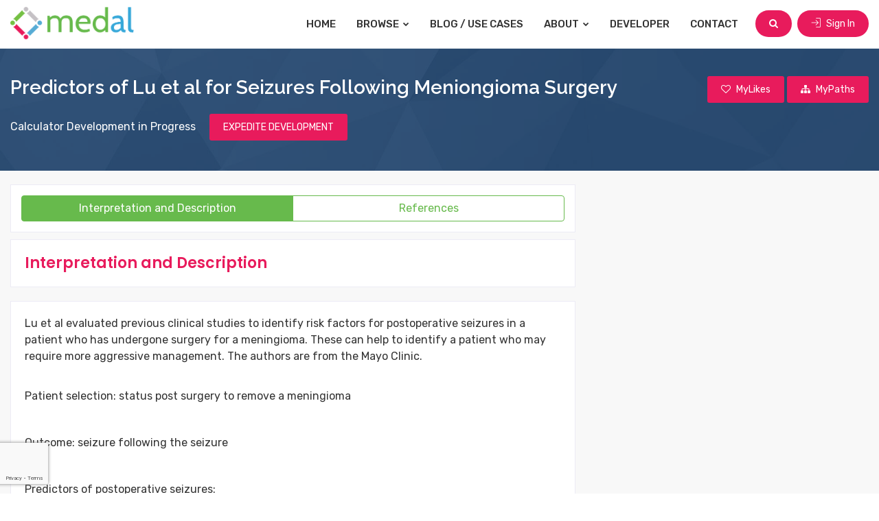

--- FILE ---
content_type: text/html; charset=UTF-8
request_url: https://www.medicalalgorithms.com/predictors-of-lu-et-al-for-seizures-following-meniongioma-surgery
body_size: 6155
content:
	<!DOCTYPE html>
<html lang="en">
<head>
    <title>Predictors of Lu et al for Seizures Following Meniongioma Surgery | Medicalalgorithms.com</title>
	<meta name="viewport" content="width=device-width, initial-scale=1">
    <meta http-equiv="Content-Type" content="text/html; charset=utf-8" />
    <meta name="google-site-verification" content="XSnTwrRa1zNH46tgwdUS1Rt86C-0qzF0vRNGlx3LNdM" />
    <meta http-equiv="Pragma" content="no-cache" />
    <meta http-equiv="X-UA-Compatible" content="IE=edge" />
    <meta name="description" content="Lu et al evaluated previous clinical studies to identify risk factors for postoperative seizures in a patient who has undergone surgery for a meningioma. These can help to identify a patient who may require more aggressive management. The authors are from the Mayo Clinic." />
    <meta name="keywords" content="seizures meningioma postsurg" />

    <!-- apple-touch-icon start -->
    <meta name="apple-mobile-web-app-title" content="Medical Algorithms | Healthcare Decision Support | Medicalalgorithms.com" />
    <meta name="apple-mobile-web-app-capable" content="yes" />
    <script type="text/javascript" src="https://www.medicalalgorithms.com/js/apple-touch-icon/stay_standalone.js"></script>
    <meta name="apple-mobile-web-app-status-bar-style" content="black" />
    <!-- apple-touch-icon images -->
    <meta property="fb:app_id" content="700388546734114" />

    <meta property="og:url"                content="https://www.medicalalgorithms.com/" />
    <meta property="og:title"              content="Predictors of Lu et al for Seizures Following Meniongioma Surgery | Medicalalgorithms.com" />
    <meta property="og:description"        content="Lu et al evaluated previous clinical studies to identify risk factors for postoperative seizures in a patient who has undergone surgery for a meningioma. These can help to identify a patient who may require more aggressive management. The authors are from the Mayo Clinic." />
    <meta property="og:image"              content="https://www.medicalalgorithms.com/images/fb_share123.png" />

    <link rel="apple-touch-icon" href="https://www.medicalalgorithms.com/images/apple-touch-icon/57icon_medal.png" />
    <link rel="apple-touch-icon" type="72x72" href="https://www.medicalalgorithms.com/images/apple-touch-icon/72icon_medal.png" />
    <link rel="apple-touch-icon" type="76x76" href="https://www.medicalalgorithms.com/images/apple-touch-icon/76icon_medal.png" />
    <link rel="apple-touch-icon" type="114x114" href="https://www.medicalalgorithms.com/images/apple-touch-icon/114icon_medal.png" />
    <link rel="apple-touch-icon" type="144x144" href="https://www.medicalalgorithms.com/images/apple-touch-icon/144icon_medal.png" />
	
	<link rel="icon" href="https://www.medicalalgorithms.com/images/favicon.ico" type="image/x-icon" />
    <link rel="shortcut icon" href="https://www.medicalalgorithms.com/images/favicon.ico" type="image/x-icon" />
	
	<!--[if lt IE 9]>
	<script src="js/html5shiv.min.js"></script>
	<script src="js/respond.min.js"></script>
	<![endif]-->
	
	<link rel="stylesheet" type="text/css" href="https://www.medicalalgorithms.com/resources/css/plugins.min.css">
	<link rel="stylesheet" type="text/css" href="https://www.medicalalgorithms.com/resources/plugins/fontawesome/css/font-awesome.min.css">
	<link rel="stylesheet" type="text/css" href="https://www.medicalalgorithms.com/resources/plugins/line-awesome/css/line-awesome.min.css">
	<link rel="stylesheet" type="text/css" href="https://www.medicalalgorithms.com/resources/plugins/flaticon/flaticon.css">
	<link rel="stylesheet" type="text/css" href="https://www.medicalalgorithms.com/resources/plugins/flaticon/font/flaticon.css">
	<link rel="stylesheet" type="text/css" href="https://www.medicalalgorithms.com/resources/plugins/themify/themify-icons.css">
	<link rel="stylesheet" type="text/css" href="https://www.medicalalgorithms.com/resources/plugins/simple-icon/css/simple-line-icons.css">
    
	<link rel="stylesheet" type="text/css" href="https://www.medicalalgorithms.com/resources/css/style.min.css">
	<link rel="stylesheet" type="text/css" href="https://www.medicalalgorithms.com/resources/css/templete.min.css">
    <link rel="stylesheet" href="https://cdnjs.cloudflare.com/ajax/libs/bootstrap-datepicker/1.10.0/css/bootstrap-datepicker.min.css">
	<link class="skin" rel="stylesheet" type="text/css" href="https://www.medicalalgorithms.com/resources/css/skin/skin-1.css?v=0.0.11">
    <!-- JAVASCRIPT FILES ========================================= -->
    <script src="https://www.google.com/recaptcha/api.js?render=6LcEXCYsAAAAAEbT-VSuCMc00Zig9_AlajmMfrgT&badge=bottomleft"></script>
    <script src="https://www.medicalalgorithms.com/resources/js/combining.js?v=0.0.9"></script><!-- CONTACT JS  -->
    <script src="https://www.medicalalgorithms.com/resources/js/dz.carousel.min.js"></script>
    <script type="text/javascript" src="https://www.medicalalgorithms.com/js/jquery.validate.js"></script>
    <script src="https://cdnjs.cloudflare.com/ajax/libs/bootstrap-datepicker/1.10.0/js/bootstrap-datepicker.min.js"></script>
    <script type="text/javascript" src="https://www.medicalalgorithms.com/resources/js/jquery.custom.js?v=0.0.11"></script>
    <script src="https://cdnjs.cloudflare.com/ajax/libs/bootbox.js/5.5.2/bootbox.min.js"></script>

	
	<!-- Google Font -->
	<style>
	@import url('https://fonts.googleapis.com/css?family=Hind:300,400,500,600,700|Lato:100,100i,300,300i,400,400i,700,700i,900,900i|Montserrat:100,100i,200,200i,300,300i,400,400i,500,500i,600,600i,700,700i,800,800i,900,900i|Nunito:200,200i,300,300i,400,400i,600,600i,700,700i,800,800i,900,900i|Open+Sans:300,300i,400,400i,600,600i,700,700i,800,800i|PT+Serif:400,400i,700,700i|Poppins:100,100i,200,200i,300,300i,400,400i,500,500i,600,600i,700,700i,800,800i,900,900i|Roboto+Slab:100,300,400,700|Raleway:100,100i,200,200i,300,300i,400,400i,500,500i,600,600i,700,700i,800,800i,900,900i|Roboto:100,100i,300,300i,400,400i,500,500i,700,700i,900,900i|Rubik:300,300i,400,400i,500,500i,700,700i,900,900i');
	</style>
        <script type="text/javascript">
    (function(i,s,o,g,r,a,m){i['GoogleAnalyticsObject']=r;i[r]=i[r]||function(){
    (i[r].q=i[r].q||[]).push(arguments)},i[r].l=1*new Date();a=s.createElement(o),
    m=s.getElementsByTagName(o)[0];a.async=1;a.src=g;m.parentNode.insertBefore(a,m)
    })(window,document,'script','//www.google-analytics.com/analytics.js','ga');

    ga('create', 'UA-35618635-1', 'medicalalgorithms.com');
    ga('set', 'anonymizeIp', true);
    ga('send', 'pageview');

    </script>
    <!-- Start of StatCounter Code for Default Guide -->
    <script type="text/javascript">
    var sc_project=9686890; 
    var sc_invisible=1; 
    var sc_security="066a2a20"; 
    var scJsHost = (("https:" == document.location.protocol) ?
    "https://secure." : "http://www.");
    document.write(unescape("%3Csc"+"ript type='text/javascript' src='" +
    scJsHost+
    "statcounter.com/counter/counter.js'%3E%3C/"+"script%3E"));
    </script>
    <noscript><div class="statcounter"><a title="web analytics"
    href="http://statcounter.com/" target="_blank"><img
    class="statcounter"
    src="http://c.statcounter.com/9686890/0/066a2a20/1/"
    alt="web analytics" /></a></div></noscript>
    <!-- End of StatCounter Code for Default Guide -->
    
	<script>
        var baseUrl = "https://www.medicalalgorithms.com/";
    </script>
</head>
<body id="bg">
<div id="app-loader" class="container-fluid pageloader">
    <div class="row h-100">
        <div class="col-12 align-self-center">
            <div class="spinner">
                <span class="spin-block"><i class="fa fa-spinner fa-spin"></i></span>
            </div>
        </div>
    </div>
</div>
<div class="page-wraper">

<!-- header -->
<header class="site-header mo-left">
	<!-- main header -->
	<div class="sticky-header main-bar-wraper navbar-expand-lg">
		<div class="main-bar clearfix p-t10 p-b10">
			<div class="container max clearfix">
				<!-- website logo -->
				<div class="logo-header mostion">
					<a href="https://www.medicalalgorithms.com/" class="logo-1">
						<img src="https://www.medicalalgorithms.com/resources/images/medal_logo.png" alt="medical decision support 1" width="408" height="111">
					</a>
					<a href="https://www.medicalalgorithms.com/" class="logo-2">
						<img src="https://www.medicalalgorithms.com/resources/images/medal_logo.png" alt="medical decision support 2" width="408" height="111">
					</a>
				</div>
				<!-- nav toggle button -->
				<button class="navbar-toggler collapsed navicon justify-content-end" type="button" data-toggle="collapse" data-target="#navbarNavDropdown" aria-controls="navbarNavDropdown" aria-expanded="false" aria-label="Toggle navigation">
					<span></span>
					<span></span>
					<span></span>
				</button>
				<!-- extra nav -->
				<div class="extra-nav">
					<div class="extra-cell">
										
										<button type="button" class="site-button radius-xl mr-md-2" id="btn-header-search"><i class="fa fa-search"></i></button>
					
											<a href="https://www.medicalalgorithms.com/sign-in" class="site-button radius-xl"><i class="ti-import m-r5 rotate90"></i> Sign In</a>
										</div>
				</div>
				<!-- main nav -->
				<div class="header-nav navbar-collapse collapse justify-content-end" id="navbarNavDropdown">
					<ul class="nav navbar-nav">              
						<li><a href="https://www.medicalalgorithms.com/">Home</a></li>
						<li class="down"><a href="javascript:void(0)">Browse <i class="fa fa-chevron-down"></i></a>
							<ul class="sub-menu">
								<li><a href="https://www.medicalalgorithms.com/browse?tab=specialty">By Medical Specialty</a></li>
								<li><a href="https://www.medicalalgorithms.com/browse?tab=icd10">By ICD-10 Code</a></li>
								<li><a href="https://www.medicalalgorithms.com/browse?tab=collections">Medal Packs</a></li>
								<li><a href="https://www.medicalalgorithms.com/browse?tab=guidelines">Sample Medical Guidelines</a></li>
							</ul>
						</li>
						<li><a href="https://blog.medicalalgorithms.com/">Blog / Use Cases</a></li>
						<li class="down"><a href="javascript:void(0)">About <i class="fa fa-chevron-down"></i></a>
							<ul class="sub-menu">
								<li><a href="https://www.medicalalgorithms.com/our-company">Our Company</a></li>
								<li><a href="https://www.medicalalgorithms.com/how-it-works">User Guide</a></li>
								<li><a href="https://www.medicalalgorithms.com/management">Management Team</a></li>
								<li><a href="https://www.medicalalgorithms.com/clients/providers">Client Benefits</a></li>
								<li><a href="https://www.medicalalgorithms.com/editor">Editorial Board</a></li>
															</ul>
						</li>
						<li><a href="https://www.medicalalgorithms.com/Developer/info">Developer</a></li>
						<li><a href="https://www.medicalalgorithms.com/contact-us">Contact</a></li>
					</ul>		
				</div>
			</div>
		</div>
	</div>
	<!-- main header END -->
</header>
<!-- header END -->

<div class="page-content bg-white py-0" id="header-search" style="display:none;">
	<div class="content-block">
		<div class="section-full bg-img-fix content-inner search-area my-0 py-3">
			<div class="container max">
				<div class="dlab-tabs search-filter">
					<div class="tab-content">
						<div id="place" class="tab-pane active">
							<form method="get" id="search_keywrd_form" action="https://www.medicalalgorithms.com/common/find">
								<div class="input-group">
									<div class="form-control search-box">
										<input type="text" class="form-control" id="search_txt" autocomplete="off" name="q" placeholder="Search by ICD10 code, title or keywords">
										<div class="search-suggest-block" id="search-suggest-block" style="display:none;">
											<div class="search-suggestions">
												<ul id="suggestions_list" class="suggestions_ul">
												</ul>
											</div>
										</div>
									</div>
									<div class="form-control"> 
										<select name="in"> 
											<option value="1">All analytics</option>
											<option value="2">Analytics with calculators</option>
										</select>
									</div>
									<div class="input-group-prepend">
										<button class="site-button text-uppercase" id="search_btn"><i class="fa m-r5 fa-search"></i> Search</button>
									</div>
								</div>
							</form>
						</div>
					</div>
				</div>
			</div>
		</div>
	</div>
</div>
<div class="page-content" id="page-calculator">
	
<div class="dlab-bnr-inr dlab-bnr-inr-sm overlay-primary-dark page-breadcrumb" style="background-image:url(https://www.medicalalgorithms.com/resources/images/background/bg7.jpg);">
	<div class="container max">
		<div class="row">
			<div class="col-md-9 left-column">
				<div class="calc-info">
					<h1 class="calc-title">Predictors of Lu et al for Seizures Following Meniongioma Surgery</h1>
				</div>
			</div>
			<div class="col-md-3 right-column align-self-center" id="header-right-column">
								<a href="javascript:void(0);" class="site-button primary mark_favorite fav_inactive"><i class="fa fa-heart-o m-r5"></i>  <span>MyLikes</span></a>
				<a href="javascript:void(0);" id='ico_mypath' class="site-button primary ico_mypath_inactive"><i class="fa fa-sitemap m-r5"></i>  <span>MyPaths</span></a>
			</div>
		</div>
		<div class="row">
			<div class="col-md-12">
								<div>
					<p class="mt-3 mb-1 text-white">
						Calculator Development in Progress <button  type="button" class="ml-3 site-button primary" id="expedite_algo">EXPEDITE DEVELOPMENT</button>
					</p>
				</div>
							</div>
		</div>
	</div>
</div>

<div class="section-full listing-details-content">
	<div class="container max">
		<div class="row">
			<div class="col-xl-8 col-lg-8 col-md-8 calc-col">
				<div class="calculator-block">
					<div class="calc-results" id="calc-results-section">
						<div id="results-detailed" style="display:block">
							<div class="listing-filter-sidebar m-b20">
								<div class="row">
									<div class="col-md-12 align-self-center">
										<div class="btn-group fw nav">
											<a data-toggle="tab" href="#tab_calc_description" class="btn btn-outline-primary tab-description">Interpretation and Description</a>
											<a data-toggle="tab" href="#tab_calc_references" class="btn btn-outline-primary tab-references">References</a>
										</div>
									</div>
								</div>
							</div>
							<div class="tab-content">
								<div id="tab_calc_description" class="tab-pane">
									<div class="content-box">
										<div class="content-body">
											<h4 class="title m-b0"><span class="text-primary">Interpretation and Description</span></h4>
										</div>	
									</div>
									<div class="content-box">
										<div class="content-body" id="document_tab">
											
										</div>
									</div>
								</div>
								<div id="tab_calc_references" class="tab-pane">
									<div class="content-box">
										<div class="content-body">
											<h4 class="title m-b0"><span class="text-primary">References</span></h4>
										</div>	
									</div>
									<div id="reference_tab"></div>
								</div>
							</div>
						</div>
					</div>
				</div>
			</div>
			<div class="col-xl-4 col-lg-4 col-md-4 sticky-top calc-sidebar">
				<div class="side-bar">
					
				</div>
			</div>
		</div>
	</div>
</div>

<script type='text/javascript'>
var algo_id = "32698";
$(function(){
	if(getCookie("cookie_tryOneNow30sec") != 1){
		setCookie("cookie_tryOneNow30sec",1,1);
	}

	$(".mark_favorite").click(function(){
					bootbox.dialog({
				title: "LOGIN REQUIRED",
				message: "Please log in to mark favorites",
				centerVertical: true,
				className: 'errorAlert',
				onEscape: true,
				backdrop: true,
				buttons: {
					btnOk: {
						label: "OK",
						className: 'site-button primary',
						callback: function(){
							//
						}
					}
				}
			});
			return false;
				var hasClass = $(this).hasClass("fav_inactive");
		$This = $(this);
		if(hasClass){
			$.get("https://www.medicalalgorithms.com/common/get_count_fav_algo", function(response){
				if(response){
					$This.removeClass("fav_inactive");
					$This.addClass("fav_active");
					var status = 1;
					
					var data = {
							'algo_id': algo_id,
							'status': status
						}
					$.ajax({
						type: "POST",
						url: "https://www.medicalalgorithms.com/common/ajax_mark_favorite",
						data: data,
						success: function(response){
							
						}
					});
				}
				else{
					$("#msg_max_limit").html("Max 100 favorite are allowed per user.");
					bootbox.dialog({
						title: "MAX LIMIT REACHED",
						message: "Max 100 favorite are allowed per user.",
						centerVertical: true,
						className: 'errorAlert',
						onEscape: true,
						backdrop: true,
						buttons: {
							btnOk: {
								label: "OK",
								className: 'site-button primary',
								callback: function(){
								}
							}
						}
					});

					return false;
				}
			});
		}
		else{
			$This.removeClass("fav_active");
			$This.addClass("fav_inactive");
			var status = 0;
			
			var data = {
					'algo_id': algo_id,
					'status': status
				}
			$.ajax({
				type: "POST",
				url: "https://www.medicalalgorithms.com/common/ajax_mark_favorite",
				data: data,
				success: function(response){
					
				}
			});
		}
	});
	
	$("#ico_mypath").click(function(){
					bootbox.dialog({
				title: "LOGIN REQUIRED",
				message: "Please login to continue.",
				centerVertical: true,
				className: 'errorAlert',
				onEscape: true,
				backdrop: true,
				buttons: {
					btnOk: {
						label: "OK",
						className: 'site-button primary',
						callback: function(){
						}
					}
				}
			});
			return false;
				$.get("https://www.medicalalgorithms.com/common/get_count_mypath_algo", function(response){
			if(response){
				load_user_paths();
				$("#pop_add_to_mypath").modal('show');
			}
			else{
				bootbox.dialog({
					title: "MAX LIMIT REACHED",
					message: "Max 100 algorithms in MyPath are allowed per user.",
					centerVertical: true,
					className: 'errorAlert',
					onEscape: true,
					backdrop: true,
					buttons: {
						btnOk: {
							label: "OK",
							className: 'site-button primary',
							callback: function(){
							}
						}
					}
				});
				return false;
			}
		});
	});
	
	$(document).on("change", "#sel_mypath", function(){
		var val = $(this).val();
		if(val==""){
			$("#frm_add_algo_to_mypath").hide();
			$("#frm_add_path").show();
		}
	});
	
	$("#btn_add_path").click(function(){
		$("#frm_add_path").submit();
	});
	
	$("#btn_cancel_path").click(function(){
		$("#frm_add_path").hide();
		$("#frm_add_algo_to_mypath").show();
		$("select#sel_mypath").val(1);
	});

	$("#expedite_algo").click(function(){
		var data = {
			'algo_id': algo_id
		}
		$.ajax({
			type: "POST",
			url: "https://www.medicalalgorithms.com/common/ajax_algo_voting",
			data: data,
			success: function(response){
				if(response){
					bootbox.dialog({
						title: "EXPEDITE DEVELOPMENT",
						message: "Development of this algorithm is expedited.",
						centerVertical: true,
						className: 'successAlert',
						onEscape: true,
						backdrop: true,
						buttons: {
							btnOk: {
								label: "OK",
								className: 'site-button primary',
								callback: function(){
								}
							}
						}
					});
				}
				else{
					bootbox.dialog({
						title: "LOGIN REQUIRED",
						message: "Please login to continue.",
						centerVertical: true,
						className: 'errorAlert',
						onEscape: true,
						backdrop: true,
						buttons: {
							btnOk: {
								label: "OK",
								className: 'site-button primary',
								callback: function(){
								}
							}
						}
					});
				}
			}
		});
	});

	$('a[data-toggle="tab"]').on('shown.bs.tab', function (e) {
		console.log('1111');
		var target = $(e.target).attr("href") // activated tab
		if(target == "#tab_calc_description"){
			$.post("https://www.medicalalgorithms.com/common/ajax_get_doc", {"algo_id":algo_id}, function(response){
				json_arr = JSON.parse(response);
				$("#document_tab").html(json_arr.doc);
				$("#document_tab").append("<p style='color:#444444;font-size:12px;padding:2px 0'>Copyright &copy; 2026 The Medical Algorithms Company Limited</p>");
				var space = $.trim($("#document_tab").find('table').prev('p').children('span').html());
				if(space == ""){
					$("#document_tab").find('table').prev('p').children('span').html('&nbsp;');
				}
				
				var is_thead_exist = $("#document_tab").find('table').children('thead').length;
				if(is_thead_exist == '0'){
					$('#document_tab').find('table').each(function(){
						$(this).children('tbody').children('tr:eq(0)').addClass('thead');
					});
				}
				
				$remove_span = $("#document_tab > br").first().next().find('span');
				if($remove_span.html() == '&nbsp;' || $remove_span.html() == ""){
					$remove_span.parent().remove();
				}
				
				$remove_p = $("#document_tab > br").first().next();
				if($remove_p.html() == '&nbsp;' || $remove_p.html() == ""){
					$remove_p.remove();
				}
				
			});
		}
		if(target == "#tab_calc_references"){
			$.post("https://www.medicalalgorithms.com/common/ajax_get_reference", {"algo_id":algo_id}, function(response){
				json_arr = JSON.parse(response);
				$("#reference_tab").html(json_arr.references);
			});
		}
	});

	$('a.tab-description').trigger('click');
});
</script></div>
<!-- Content END-->
<!-- Footer -->
<footer class="site-footer">
	<div class="footer-top">
		<div class="container max">
			<div class="row">
				<div class="col-xl-4 col-lg-4 col-md-4 col-sm-12">
					<div class="widget">
						<img src="https://www.medicalalgorithms.com/resources/images/medal_logo.png" class="m-b15" alt="medical decision support" width="180" height="49">
						<p class="text-capitalize m-b20">38,000 Evidence-Based Health Analytics for Education, Research, Clinical Decision Support, Documentation, EHR Integration and Data Analytics</p>
											</div>
				</div>
				<div class="col-xl-4 col-lg-4 col-md-4 col-sm-12 col-12">
					<div class="widget border-0">
						<h5 class="m-b10">Userful Links</h5>
						<ul class="list-2 list-line">
							<li><a href="https://www.medicalalgorithms.com/browse?tab=specialty">Browse Tools</a></li>
							<li><a href="https://www.medicalalgorithms.com/our-company">Our Company</a></li>
							<li><a href="https://www.medicalalgorithms.com/top-algorithms">Sample Calculators</a></li>
							<li><a href="https://www.medicalalgorithms.com/how-it-works">User Guide</a></li>
														<li><a href="https://www.medicalalgorithms.com/clients/providers">Client Benefits</a></li>
							<li><a href="https://blog.medicalalgorithms.com">Blog / Use Cases</a></li>
							<li><a href="https://www.medicalalgorithms.com/management">Management Team</a></li>
							<li><a href="https://www.medicalalgorithms.com/Developer/info">Developer</a></li>
							<li><a href="https://www.medicalalgorithms.com/editor">Editorial Board</a></li>
							<li><a href="https://www.medicalalgorithms.com/contact-us">Contact Us</a></li>
						</ul>
					</div>
				</div>
				<div class="col-xl-4 col-lg-4 col-md-4 col-sm-12 col-12">
					<div class="widget widget_getintuch mb-0">
						<h5 class="m-b10">Contact us</h5>
						<ul>
							<li><i class="ti-location-pin"></i><strong>address</strong> 95 Aldwych, London WC2B 4JF, United Kingdom </li>
							<li><i class="ti-mobile"></i><strong>phone</strong>US: +1-818-445-5282</li>
							<li><i class="ti-email"></i><strong>email</strong>info@MedicalAlgorithms.com</li>
						</ul>
					</div>
					<div class="widget mb-0">
						<ul class="list-inline mb-0">
							<li><a href="https://www.facebook.com/The-Medical-Algorithms-Company-249013811893055/" target="_blank" class="site-button facebook circle "><i class="fa fa-facebook"></i></a></li>
							<li><a href="http://www.linkedin.com/company/medicalalgorithms" target="_blank" class="site-button linkedin circle "><i class="fa fa-linkedin"></i></a></li>
							<li><a href="https://twitter.com/medalgorithms" target="_blank" class="site-button twitter circle "><i class="fa fa-twitter"></i></a></li>
						</ul>
					</div>
				</div>
			</div>
		</div>
	</div>
	<div class="footer-bottom">
		<div class="container max">
			<div class="row">
				<div class="col-lg-12 text-center">
					<span class="fbottom-like">Copyright © 2007 to 2026 The Medical Algorithms Company Limited | <a class="" href="https://www.medicalalgorithms.com/terms">Terms and Conditions</a> | <a class="" href="https://www.medicalalgorithms.com/privacy">Data Privacy Policy</a> | <a class="" href="https://www.medicalalgorithms.com/Sitemap">Sitemap</a></span>
				</div>
			</div>
		</div>
	</div>
</footer>
<!-- Footer END-->
<button class="scroltop fa fa-chevron-up" ></button>

    
</div>

<script>
grecaptcha.ready(function () {
    grecaptcha.execute('6LcEXCYsAAAAAEbT-VSuCMc00Zig9_AlajmMfrgT', { action: 'page_load' }).then(function (token) {
        fetch('https://www.medicalalgorithms.com/verify-recaptcha', {
            method: 'POST',
            headers: {
                'Content-Type': 'application/json'
            },
            body: JSON.stringify({ token: token })
        })
        .then(res => res.json())
        .then(data => {
            if (!data.success || data.score < 0.6) {
                window.location.href = 'https://www.medicalalgorithms.com/access-denied';
            }
        });
    });
});
</script>
</body>
</html>

--- FILE ---
content_type: text/html; charset=utf-8
request_url: https://www.google.com/recaptcha/api2/anchor?ar=1&k=6LcEXCYsAAAAAEbT-VSuCMc00Zig9_AlajmMfrgT&co=aHR0cHM6Ly93d3cubWVkaWNhbGFsZ29yaXRobXMuY29tOjQ0Mw..&hl=en&v=N67nZn4AqZkNcbeMu4prBgzg&size=invisible&badge=bottomleft&anchor-ms=20000&execute-ms=30000&cb=qfvk8atl2y6a
body_size: 48767
content:
<!DOCTYPE HTML><html dir="ltr" lang="en"><head><meta http-equiv="Content-Type" content="text/html; charset=UTF-8">
<meta http-equiv="X-UA-Compatible" content="IE=edge">
<title>reCAPTCHA</title>
<style type="text/css">
/* cyrillic-ext */
@font-face {
  font-family: 'Roboto';
  font-style: normal;
  font-weight: 400;
  font-stretch: 100%;
  src: url(//fonts.gstatic.com/s/roboto/v48/KFO7CnqEu92Fr1ME7kSn66aGLdTylUAMa3GUBHMdazTgWw.woff2) format('woff2');
  unicode-range: U+0460-052F, U+1C80-1C8A, U+20B4, U+2DE0-2DFF, U+A640-A69F, U+FE2E-FE2F;
}
/* cyrillic */
@font-face {
  font-family: 'Roboto';
  font-style: normal;
  font-weight: 400;
  font-stretch: 100%;
  src: url(//fonts.gstatic.com/s/roboto/v48/KFO7CnqEu92Fr1ME7kSn66aGLdTylUAMa3iUBHMdazTgWw.woff2) format('woff2');
  unicode-range: U+0301, U+0400-045F, U+0490-0491, U+04B0-04B1, U+2116;
}
/* greek-ext */
@font-face {
  font-family: 'Roboto';
  font-style: normal;
  font-weight: 400;
  font-stretch: 100%;
  src: url(//fonts.gstatic.com/s/roboto/v48/KFO7CnqEu92Fr1ME7kSn66aGLdTylUAMa3CUBHMdazTgWw.woff2) format('woff2');
  unicode-range: U+1F00-1FFF;
}
/* greek */
@font-face {
  font-family: 'Roboto';
  font-style: normal;
  font-weight: 400;
  font-stretch: 100%;
  src: url(//fonts.gstatic.com/s/roboto/v48/KFO7CnqEu92Fr1ME7kSn66aGLdTylUAMa3-UBHMdazTgWw.woff2) format('woff2');
  unicode-range: U+0370-0377, U+037A-037F, U+0384-038A, U+038C, U+038E-03A1, U+03A3-03FF;
}
/* math */
@font-face {
  font-family: 'Roboto';
  font-style: normal;
  font-weight: 400;
  font-stretch: 100%;
  src: url(//fonts.gstatic.com/s/roboto/v48/KFO7CnqEu92Fr1ME7kSn66aGLdTylUAMawCUBHMdazTgWw.woff2) format('woff2');
  unicode-range: U+0302-0303, U+0305, U+0307-0308, U+0310, U+0312, U+0315, U+031A, U+0326-0327, U+032C, U+032F-0330, U+0332-0333, U+0338, U+033A, U+0346, U+034D, U+0391-03A1, U+03A3-03A9, U+03B1-03C9, U+03D1, U+03D5-03D6, U+03F0-03F1, U+03F4-03F5, U+2016-2017, U+2034-2038, U+203C, U+2040, U+2043, U+2047, U+2050, U+2057, U+205F, U+2070-2071, U+2074-208E, U+2090-209C, U+20D0-20DC, U+20E1, U+20E5-20EF, U+2100-2112, U+2114-2115, U+2117-2121, U+2123-214F, U+2190, U+2192, U+2194-21AE, U+21B0-21E5, U+21F1-21F2, U+21F4-2211, U+2213-2214, U+2216-22FF, U+2308-230B, U+2310, U+2319, U+231C-2321, U+2336-237A, U+237C, U+2395, U+239B-23B7, U+23D0, U+23DC-23E1, U+2474-2475, U+25AF, U+25B3, U+25B7, U+25BD, U+25C1, U+25CA, U+25CC, U+25FB, U+266D-266F, U+27C0-27FF, U+2900-2AFF, U+2B0E-2B11, U+2B30-2B4C, U+2BFE, U+3030, U+FF5B, U+FF5D, U+1D400-1D7FF, U+1EE00-1EEFF;
}
/* symbols */
@font-face {
  font-family: 'Roboto';
  font-style: normal;
  font-weight: 400;
  font-stretch: 100%;
  src: url(//fonts.gstatic.com/s/roboto/v48/KFO7CnqEu92Fr1ME7kSn66aGLdTylUAMaxKUBHMdazTgWw.woff2) format('woff2');
  unicode-range: U+0001-000C, U+000E-001F, U+007F-009F, U+20DD-20E0, U+20E2-20E4, U+2150-218F, U+2190, U+2192, U+2194-2199, U+21AF, U+21E6-21F0, U+21F3, U+2218-2219, U+2299, U+22C4-22C6, U+2300-243F, U+2440-244A, U+2460-24FF, U+25A0-27BF, U+2800-28FF, U+2921-2922, U+2981, U+29BF, U+29EB, U+2B00-2BFF, U+4DC0-4DFF, U+FFF9-FFFB, U+10140-1018E, U+10190-1019C, U+101A0, U+101D0-101FD, U+102E0-102FB, U+10E60-10E7E, U+1D2C0-1D2D3, U+1D2E0-1D37F, U+1F000-1F0FF, U+1F100-1F1AD, U+1F1E6-1F1FF, U+1F30D-1F30F, U+1F315, U+1F31C, U+1F31E, U+1F320-1F32C, U+1F336, U+1F378, U+1F37D, U+1F382, U+1F393-1F39F, U+1F3A7-1F3A8, U+1F3AC-1F3AF, U+1F3C2, U+1F3C4-1F3C6, U+1F3CA-1F3CE, U+1F3D4-1F3E0, U+1F3ED, U+1F3F1-1F3F3, U+1F3F5-1F3F7, U+1F408, U+1F415, U+1F41F, U+1F426, U+1F43F, U+1F441-1F442, U+1F444, U+1F446-1F449, U+1F44C-1F44E, U+1F453, U+1F46A, U+1F47D, U+1F4A3, U+1F4B0, U+1F4B3, U+1F4B9, U+1F4BB, U+1F4BF, U+1F4C8-1F4CB, U+1F4D6, U+1F4DA, U+1F4DF, U+1F4E3-1F4E6, U+1F4EA-1F4ED, U+1F4F7, U+1F4F9-1F4FB, U+1F4FD-1F4FE, U+1F503, U+1F507-1F50B, U+1F50D, U+1F512-1F513, U+1F53E-1F54A, U+1F54F-1F5FA, U+1F610, U+1F650-1F67F, U+1F687, U+1F68D, U+1F691, U+1F694, U+1F698, U+1F6AD, U+1F6B2, U+1F6B9-1F6BA, U+1F6BC, U+1F6C6-1F6CF, U+1F6D3-1F6D7, U+1F6E0-1F6EA, U+1F6F0-1F6F3, U+1F6F7-1F6FC, U+1F700-1F7FF, U+1F800-1F80B, U+1F810-1F847, U+1F850-1F859, U+1F860-1F887, U+1F890-1F8AD, U+1F8B0-1F8BB, U+1F8C0-1F8C1, U+1F900-1F90B, U+1F93B, U+1F946, U+1F984, U+1F996, U+1F9E9, U+1FA00-1FA6F, U+1FA70-1FA7C, U+1FA80-1FA89, U+1FA8F-1FAC6, U+1FACE-1FADC, U+1FADF-1FAE9, U+1FAF0-1FAF8, U+1FB00-1FBFF;
}
/* vietnamese */
@font-face {
  font-family: 'Roboto';
  font-style: normal;
  font-weight: 400;
  font-stretch: 100%;
  src: url(//fonts.gstatic.com/s/roboto/v48/KFO7CnqEu92Fr1ME7kSn66aGLdTylUAMa3OUBHMdazTgWw.woff2) format('woff2');
  unicode-range: U+0102-0103, U+0110-0111, U+0128-0129, U+0168-0169, U+01A0-01A1, U+01AF-01B0, U+0300-0301, U+0303-0304, U+0308-0309, U+0323, U+0329, U+1EA0-1EF9, U+20AB;
}
/* latin-ext */
@font-face {
  font-family: 'Roboto';
  font-style: normal;
  font-weight: 400;
  font-stretch: 100%;
  src: url(//fonts.gstatic.com/s/roboto/v48/KFO7CnqEu92Fr1ME7kSn66aGLdTylUAMa3KUBHMdazTgWw.woff2) format('woff2');
  unicode-range: U+0100-02BA, U+02BD-02C5, U+02C7-02CC, U+02CE-02D7, U+02DD-02FF, U+0304, U+0308, U+0329, U+1D00-1DBF, U+1E00-1E9F, U+1EF2-1EFF, U+2020, U+20A0-20AB, U+20AD-20C0, U+2113, U+2C60-2C7F, U+A720-A7FF;
}
/* latin */
@font-face {
  font-family: 'Roboto';
  font-style: normal;
  font-weight: 400;
  font-stretch: 100%;
  src: url(//fonts.gstatic.com/s/roboto/v48/KFO7CnqEu92Fr1ME7kSn66aGLdTylUAMa3yUBHMdazQ.woff2) format('woff2');
  unicode-range: U+0000-00FF, U+0131, U+0152-0153, U+02BB-02BC, U+02C6, U+02DA, U+02DC, U+0304, U+0308, U+0329, U+2000-206F, U+20AC, U+2122, U+2191, U+2193, U+2212, U+2215, U+FEFF, U+FFFD;
}
/* cyrillic-ext */
@font-face {
  font-family: 'Roboto';
  font-style: normal;
  font-weight: 500;
  font-stretch: 100%;
  src: url(//fonts.gstatic.com/s/roboto/v48/KFO7CnqEu92Fr1ME7kSn66aGLdTylUAMa3GUBHMdazTgWw.woff2) format('woff2');
  unicode-range: U+0460-052F, U+1C80-1C8A, U+20B4, U+2DE0-2DFF, U+A640-A69F, U+FE2E-FE2F;
}
/* cyrillic */
@font-face {
  font-family: 'Roboto';
  font-style: normal;
  font-weight: 500;
  font-stretch: 100%;
  src: url(//fonts.gstatic.com/s/roboto/v48/KFO7CnqEu92Fr1ME7kSn66aGLdTylUAMa3iUBHMdazTgWw.woff2) format('woff2');
  unicode-range: U+0301, U+0400-045F, U+0490-0491, U+04B0-04B1, U+2116;
}
/* greek-ext */
@font-face {
  font-family: 'Roboto';
  font-style: normal;
  font-weight: 500;
  font-stretch: 100%;
  src: url(//fonts.gstatic.com/s/roboto/v48/KFO7CnqEu92Fr1ME7kSn66aGLdTylUAMa3CUBHMdazTgWw.woff2) format('woff2');
  unicode-range: U+1F00-1FFF;
}
/* greek */
@font-face {
  font-family: 'Roboto';
  font-style: normal;
  font-weight: 500;
  font-stretch: 100%;
  src: url(//fonts.gstatic.com/s/roboto/v48/KFO7CnqEu92Fr1ME7kSn66aGLdTylUAMa3-UBHMdazTgWw.woff2) format('woff2');
  unicode-range: U+0370-0377, U+037A-037F, U+0384-038A, U+038C, U+038E-03A1, U+03A3-03FF;
}
/* math */
@font-face {
  font-family: 'Roboto';
  font-style: normal;
  font-weight: 500;
  font-stretch: 100%;
  src: url(//fonts.gstatic.com/s/roboto/v48/KFO7CnqEu92Fr1ME7kSn66aGLdTylUAMawCUBHMdazTgWw.woff2) format('woff2');
  unicode-range: U+0302-0303, U+0305, U+0307-0308, U+0310, U+0312, U+0315, U+031A, U+0326-0327, U+032C, U+032F-0330, U+0332-0333, U+0338, U+033A, U+0346, U+034D, U+0391-03A1, U+03A3-03A9, U+03B1-03C9, U+03D1, U+03D5-03D6, U+03F0-03F1, U+03F4-03F5, U+2016-2017, U+2034-2038, U+203C, U+2040, U+2043, U+2047, U+2050, U+2057, U+205F, U+2070-2071, U+2074-208E, U+2090-209C, U+20D0-20DC, U+20E1, U+20E5-20EF, U+2100-2112, U+2114-2115, U+2117-2121, U+2123-214F, U+2190, U+2192, U+2194-21AE, U+21B0-21E5, U+21F1-21F2, U+21F4-2211, U+2213-2214, U+2216-22FF, U+2308-230B, U+2310, U+2319, U+231C-2321, U+2336-237A, U+237C, U+2395, U+239B-23B7, U+23D0, U+23DC-23E1, U+2474-2475, U+25AF, U+25B3, U+25B7, U+25BD, U+25C1, U+25CA, U+25CC, U+25FB, U+266D-266F, U+27C0-27FF, U+2900-2AFF, U+2B0E-2B11, U+2B30-2B4C, U+2BFE, U+3030, U+FF5B, U+FF5D, U+1D400-1D7FF, U+1EE00-1EEFF;
}
/* symbols */
@font-face {
  font-family: 'Roboto';
  font-style: normal;
  font-weight: 500;
  font-stretch: 100%;
  src: url(//fonts.gstatic.com/s/roboto/v48/KFO7CnqEu92Fr1ME7kSn66aGLdTylUAMaxKUBHMdazTgWw.woff2) format('woff2');
  unicode-range: U+0001-000C, U+000E-001F, U+007F-009F, U+20DD-20E0, U+20E2-20E4, U+2150-218F, U+2190, U+2192, U+2194-2199, U+21AF, U+21E6-21F0, U+21F3, U+2218-2219, U+2299, U+22C4-22C6, U+2300-243F, U+2440-244A, U+2460-24FF, U+25A0-27BF, U+2800-28FF, U+2921-2922, U+2981, U+29BF, U+29EB, U+2B00-2BFF, U+4DC0-4DFF, U+FFF9-FFFB, U+10140-1018E, U+10190-1019C, U+101A0, U+101D0-101FD, U+102E0-102FB, U+10E60-10E7E, U+1D2C0-1D2D3, U+1D2E0-1D37F, U+1F000-1F0FF, U+1F100-1F1AD, U+1F1E6-1F1FF, U+1F30D-1F30F, U+1F315, U+1F31C, U+1F31E, U+1F320-1F32C, U+1F336, U+1F378, U+1F37D, U+1F382, U+1F393-1F39F, U+1F3A7-1F3A8, U+1F3AC-1F3AF, U+1F3C2, U+1F3C4-1F3C6, U+1F3CA-1F3CE, U+1F3D4-1F3E0, U+1F3ED, U+1F3F1-1F3F3, U+1F3F5-1F3F7, U+1F408, U+1F415, U+1F41F, U+1F426, U+1F43F, U+1F441-1F442, U+1F444, U+1F446-1F449, U+1F44C-1F44E, U+1F453, U+1F46A, U+1F47D, U+1F4A3, U+1F4B0, U+1F4B3, U+1F4B9, U+1F4BB, U+1F4BF, U+1F4C8-1F4CB, U+1F4D6, U+1F4DA, U+1F4DF, U+1F4E3-1F4E6, U+1F4EA-1F4ED, U+1F4F7, U+1F4F9-1F4FB, U+1F4FD-1F4FE, U+1F503, U+1F507-1F50B, U+1F50D, U+1F512-1F513, U+1F53E-1F54A, U+1F54F-1F5FA, U+1F610, U+1F650-1F67F, U+1F687, U+1F68D, U+1F691, U+1F694, U+1F698, U+1F6AD, U+1F6B2, U+1F6B9-1F6BA, U+1F6BC, U+1F6C6-1F6CF, U+1F6D3-1F6D7, U+1F6E0-1F6EA, U+1F6F0-1F6F3, U+1F6F7-1F6FC, U+1F700-1F7FF, U+1F800-1F80B, U+1F810-1F847, U+1F850-1F859, U+1F860-1F887, U+1F890-1F8AD, U+1F8B0-1F8BB, U+1F8C0-1F8C1, U+1F900-1F90B, U+1F93B, U+1F946, U+1F984, U+1F996, U+1F9E9, U+1FA00-1FA6F, U+1FA70-1FA7C, U+1FA80-1FA89, U+1FA8F-1FAC6, U+1FACE-1FADC, U+1FADF-1FAE9, U+1FAF0-1FAF8, U+1FB00-1FBFF;
}
/* vietnamese */
@font-face {
  font-family: 'Roboto';
  font-style: normal;
  font-weight: 500;
  font-stretch: 100%;
  src: url(//fonts.gstatic.com/s/roboto/v48/KFO7CnqEu92Fr1ME7kSn66aGLdTylUAMa3OUBHMdazTgWw.woff2) format('woff2');
  unicode-range: U+0102-0103, U+0110-0111, U+0128-0129, U+0168-0169, U+01A0-01A1, U+01AF-01B0, U+0300-0301, U+0303-0304, U+0308-0309, U+0323, U+0329, U+1EA0-1EF9, U+20AB;
}
/* latin-ext */
@font-face {
  font-family: 'Roboto';
  font-style: normal;
  font-weight: 500;
  font-stretch: 100%;
  src: url(//fonts.gstatic.com/s/roboto/v48/KFO7CnqEu92Fr1ME7kSn66aGLdTylUAMa3KUBHMdazTgWw.woff2) format('woff2');
  unicode-range: U+0100-02BA, U+02BD-02C5, U+02C7-02CC, U+02CE-02D7, U+02DD-02FF, U+0304, U+0308, U+0329, U+1D00-1DBF, U+1E00-1E9F, U+1EF2-1EFF, U+2020, U+20A0-20AB, U+20AD-20C0, U+2113, U+2C60-2C7F, U+A720-A7FF;
}
/* latin */
@font-face {
  font-family: 'Roboto';
  font-style: normal;
  font-weight: 500;
  font-stretch: 100%;
  src: url(//fonts.gstatic.com/s/roboto/v48/KFO7CnqEu92Fr1ME7kSn66aGLdTylUAMa3yUBHMdazQ.woff2) format('woff2');
  unicode-range: U+0000-00FF, U+0131, U+0152-0153, U+02BB-02BC, U+02C6, U+02DA, U+02DC, U+0304, U+0308, U+0329, U+2000-206F, U+20AC, U+2122, U+2191, U+2193, U+2212, U+2215, U+FEFF, U+FFFD;
}
/* cyrillic-ext */
@font-face {
  font-family: 'Roboto';
  font-style: normal;
  font-weight: 900;
  font-stretch: 100%;
  src: url(//fonts.gstatic.com/s/roboto/v48/KFO7CnqEu92Fr1ME7kSn66aGLdTylUAMa3GUBHMdazTgWw.woff2) format('woff2');
  unicode-range: U+0460-052F, U+1C80-1C8A, U+20B4, U+2DE0-2DFF, U+A640-A69F, U+FE2E-FE2F;
}
/* cyrillic */
@font-face {
  font-family: 'Roboto';
  font-style: normal;
  font-weight: 900;
  font-stretch: 100%;
  src: url(//fonts.gstatic.com/s/roboto/v48/KFO7CnqEu92Fr1ME7kSn66aGLdTylUAMa3iUBHMdazTgWw.woff2) format('woff2');
  unicode-range: U+0301, U+0400-045F, U+0490-0491, U+04B0-04B1, U+2116;
}
/* greek-ext */
@font-face {
  font-family: 'Roboto';
  font-style: normal;
  font-weight: 900;
  font-stretch: 100%;
  src: url(//fonts.gstatic.com/s/roboto/v48/KFO7CnqEu92Fr1ME7kSn66aGLdTylUAMa3CUBHMdazTgWw.woff2) format('woff2');
  unicode-range: U+1F00-1FFF;
}
/* greek */
@font-face {
  font-family: 'Roboto';
  font-style: normal;
  font-weight: 900;
  font-stretch: 100%;
  src: url(//fonts.gstatic.com/s/roboto/v48/KFO7CnqEu92Fr1ME7kSn66aGLdTylUAMa3-UBHMdazTgWw.woff2) format('woff2');
  unicode-range: U+0370-0377, U+037A-037F, U+0384-038A, U+038C, U+038E-03A1, U+03A3-03FF;
}
/* math */
@font-face {
  font-family: 'Roboto';
  font-style: normal;
  font-weight: 900;
  font-stretch: 100%;
  src: url(//fonts.gstatic.com/s/roboto/v48/KFO7CnqEu92Fr1ME7kSn66aGLdTylUAMawCUBHMdazTgWw.woff2) format('woff2');
  unicode-range: U+0302-0303, U+0305, U+0307-0308, U+0310, U+0312, U+0315, U+031A, U+0326-0327, U+032C, U+032F-0330, U+0332-0333, U+0338, U+033A, U+0346, U+034D, U+0391-03A1, U+03A3-03A9, U+03B1-03C9, U+03D1, U+03D5-03D6, U+03F0-03F1, U+03F4-03F5, U+2016-2017, U+2034-2038, U+203C, U+2040, U+2043, U+2047, U+2050, U+2057, U+205F, U+2070-2071, U+2074-208E, U+2090-209C, U+20D0-20DC, U+20E1, U+20E5-20EF, U+2100-2112, U+2114-2115, U+2117-2121, U+2123-214F, U+2190, U+2192, U+2194-21AE, U+21B0-21E5, U+21F1-21F2, U+21F4-2211, U+2213-2214, U+2216-22FF, U+2308-230B, U+2310, U+2319, U+231C-2321, U+2336-237A, U+237C, U+2395, U+239B-23B7, U+23D0, U+23DC-23E1, U+2474-2475, U+25AF, U+25B3, U+25B7, U+25BD, U+25C1, U+25CA, U+25CC, U+25FB, U+266D-266F, U+27C0-27FF, U+2900-2AFF, U+2B0E-2B11, U+2B30-2B4C, U+2BFE, U+3030, U+FF5B, U+FF5D, U+1D400-1D7FF, U+1EE00-1EEFF;
}
/* symbols */
@font-face {
  font-family: 'Roboto';
  font-style: normal;
  font-weight: 900;
  font-stretch: 100%;
  src: url(//fonts.gstatic.com/s/roboto/v48/KFO7CnqEu92Fr1ME7kSn66aGLdTylUAMaxKUBHMdazTgWw.woff2) format('woff2');
  unicode-range: U+0001-000C, U+000E-001F, U+007F-009F, U+20DD-20E0, U+20E2-20E4, U+2150-218F, U+2190, U+2192, U+2194-2199, U+21AF, U+21E6-21F0, U+21F3, U+2218-2219, U+2299, U+22C4-22C6, U+2300-243F, U+2440-244A, U+2460-24FF, U+25A0-27BF, U+2800-28FF, U+2921-2922, U+2981, U+29BF, U+29EB, U+2B00-2BFF, U+4DC0-4DFF, U+FFF9-FFFB, U+10140-1018E, U+10190-1019C, U+101A0, U+101D0-101FD, U+102E0-102FB, U+10E60-10E7E, U+1D2C0-1D2D3, U+1D2E0-1D37F, U+1F000-1F0FF, U+1F100-1F1AD, U+1F1E6-1F1FF, U+1F30D-1F30F, U+1F315, U+1F31C, U+1F31E, U+1F320-1F32C, U+1F336, U+1F378, U+1F37D, U+1F382, U+1F393-1F39F, U+1F3A7-1F3A8, U+1F3AC-1F3AF, U+1F3C2, U+1F3C4-1F3C6, U+1F3CA-1F3CE, U+1F3D4-1F3E0, U+1F3ED, U+1F3F1-1F3F3, U+1F3F5-1F3F7, U+1F408, U+1F415, U+1F41F, U+1F426, U+1F43F, U+1F441-1F442, U+1F444, U+1F446-1F449, U+1F44C-1F44E, U+1F453, U+1F46A, U+1F47D, U+1F4A3, U+1F4B0, U+1F4B3, U+1F4B9, U+1F4BB, U+1F4BF, U+1F4C8-1F4CB, U+1F4D6, U+1F4DA, U+1F4DF, U+1F4E3-1F4E6, U+1F4EA-1F4ED, U+1F4F7, U+1F4F9-1F4FB, U+1F4FD-1F4FE, U+1F503, U+1F507-1F50B, U+1F50D, U+1F512-1F513, U+1F53E-1F54A, U+1F54F-1F5FA, U+1F610, U+1F650-1F67F, U+1F687, U+1F68D, U+1F691, U+1F694, U+1F698, U+1F6AD, U+1F6B2, U+1F6B9-1F6BA, U+1F6BC, U+1F6C6-1F6CF, U+1F6D3-1F6D7, U+1F6E0-1F6EA, U+1F6F0-1F6F3, U+1F6F7-1F6FC, U+1F700-1F7FF, U+1F800-1F80B, U+1F810-1F847, U+1F850-1F859, U+1F860-1F887, U+1F890-1F8AD, U+1F8B0-1F8BB, U+1F8C0-1F8C1, U+1F900-1F90B, U+1F93B, U+1F946, U+1F984, U+1F996, U+1F9E9, U+1FA00-1FA6F, U+1FA70-1FA7C, U+1FA80-1FA89, U+1FA8F-1FAC6, U+1FACE-1FADC, U+1FADF-1FAE9, U+1FAF0-1FAF8, U+1FB00-1FBFF;
}
/* vietnamese */
@font-face {
  font-family: 'Roboto';
  font-style: normal;
  font-weight: 900;
  font-stretch: 100%;
  src: url(//fonts.gstatic.com/s/roboto/v48/KFO7CnqEu92Fr1ME7kSn66aGLdTylUAMa3OUBHMdazTgWw.woff2) format('woff2');
  unicode-range: U+0102-0103, U+0110-0111, U+0128-0129, U+0168-0169, U+01A0-01A1, U+01AF-01B0, U+0300-0301, U+0303-0304, U+0308-0309, U+0323, U+0329, U+1EA0-1EF9, U+20AB;
}
/* latin-ext */
@font-face {
  font-family: 'Roboto';
  font-style: normal;
  font-weight: 900;
  font-stretch: 100%;
  src: url(//fonts.gstatic.com/s/roboto/v48/KFO7CnqEu92Fr1ME7kSn66aGLdTylUAMa3KUBHMdazTgWw.woff2) format('woff2');
  unicode-range: U+0100-02BA, U+02BD-02C5, U+02C7-02CC, U+02CE-02D7, U+02DD-02FF, U+0304, U+0308, U+0329, U+1D00-1DBF, U+1E00-1E9F, U+1EF2-1EFF, U+2020, U+20A0-20AB, U+20AD-20C0, U+2113, U+2C60-2C7F, U+A720-A7FF;
}
/* latin */
@font-face {
  font-family: 'Roboto';
  font-style: normal;
  font-weight: 900;
  font-stretch: 100%;
  src: url(//fonts.gstatic.com/s/roboto/v48/KFO7CnqEu92Fr1ME7kSn66aGLdTylUAMa3yUBHMdazQ.woff2) format('woff2');
  unicode-range: U+0000-00FF, U+0131, U+0152-0153, U+02BB-02BC, U+02C6, U+02DA, U+02DC, U+0304, U+0308, U+0329, U+2000-206F, U+20AC, U+2122, U+2191, U+2193, U+2212, U+2215, U+FEFF, U+FFFD;
}

</style>
<link rel="stylesheet" type="text/css" href="https://www.gstatic.com/recaptcha/releases/N67nZn4AqZkNcbeMu4prBgzg/styles__ltr.css">
<script nonce="SnP-I8G3VenqKdodgKc0CQ" type="text/javascript">window['__recaptcha_api'] = 'https://www.google.com/recaptcha/api2/';</script>
<script type="text/javascript" src="https://www.gstatic.com/recaptcha/releases/N67nZn4AqZkNcbeMu4prBgzg/recaptcha__en.js" nonce="SnP-I8G3VenqKdodgKc0CQ">
      
    </script></head>
<body><div id="rc-anchor-alert" class="rc-anchor-alert"></div>
<input type="hidden" id="recaptcha-token" value="[base64]">
<script type="text/javascript" nonce="SnP-I8G3VenqKdodgKc0CQ">
      recaptcha.anchor.Main.init("[\x22ainput\x22,[\x22bgdata\x22,\x22\x22,\[base64]/[base64]/MjU1Ong/[base64]/[base64]/[base64]/[base64]/[base64]/[base64]/[base64]/[base64]/[base64]/[base64]/[base64]/[base64]/[base64]/[base64]/[base64]\\u003d\x22,\[base64]\\u003d\\u003d\x22,\x22wooAbMKdYcKzMTDDiEbDmsKvIcOga8O6W8K6UnFpw6o2wosEw5hFcsO0w6fCqU3DvcODw4PCn8KCw4rCi8KMw5PCnMOgw7/[base64]/DgMKGw67DjMKgwpfCiS/CnBrCj3N/MG/DtSvClAbCosOlIcKWbVIvEkvChMOYPknDtsOuw53DuMOlDTAPwqfDhSzDh8K8w75ew4oqBsKqOsKkYMKMLzfDknzCvMOqNGdhw7d5wq90woXDqmsDfkcSN8Orw6F8XjHCjcKtWsKmF8K3w5Bfw6PDuhfCmknChg/DgMKFHcKGGXpGCCxKSMKPCMOwJcOHJ2QTw7XCtn/Dg8O8QsKFwq7CkcOzwrpASsK8wo3CgjbCtMKBwpnCixV7wp1Ow6jCrsKBw5rCim3DmDU4wrvCnsKAw4IMwrnDiy0ewo3Cv2xJM8OFLMOnw7ZUw6lmw5vCosOKECN2w6xfw5bCo37DkFrDq1HDk0Y+w5lyUcKMQW/DswoCdV4KWcKEwrjCmA5lw6fDmsO7w5zDu1tHNVMew7zDon3DtUUvPS5fTsKVwqwEesOPw47DhAsyJsOQwrvCocKyc8OfNsOjwphKWMO8HRgFWMOyw7XCusKLwrFrw7g7X37CmCbDv8KAw43Dh8OhIzl7YWo/OVXDjXrCti/[base64]/DoSrCrcK/[base64]/w4stw6jDt8KUe8OQwoLDgsOlEcOrVsKFdcKHPcOPw7jCvyM/w4gIwrEYwprDgmDDqWjCoAnCgnrDgCjCmRw+UXoSwpTDvhnDtcKWDw0CNRnDgcKOeg/[base64]/CnMOAw7d/wq7DoMKYwoB8wp7DnWfCkAkswqMswoF1w6LDpytaYsKPw7/[base64]/DukVbw7kJw7MyaVnDlsOHwq9RMFfDg8K6FQLCgVlNwqfDnTfDsmHCuQ4+woLCpB3DgCMgPT17w4/[base64]/CrMKfIMKXeyBmNy/[base64]/CmQoxwrgIZ0nChMOFwrbChCvCqijDpgQFw6/DuMKZw7s+w7I5aErCosKjw4rDkMOnZcOwAcOdwqNQw5czaxvDqMKFwpnChC5JZkzCvMK7YMO1w74MwpHCrE9BT8OLPcKrPU/Cq2Q5OEbDj3jDp8ORwrsTT8KNQcK9w61PNcKifMOHw4/Cs1nCj8OTw4wBPcOxVxkvPcOnw4HCk8O9w7LCv1BVw6hPw4/[base64]/[base64]/[base64]/CsFxSEEJjwqcLT8OVCcOkw6PCnE/Dnk/CtcK0DcK3LApJEQcJw6LDpcKtw63CvmB2RQvDtj0mDsOfVR93ZzzDh1/DqQUCwq4dwrsvaMOtwpVBw5Aqwp9LWsOkAkMdG1bCv3TDqBseWjwTWgTDucKWw6o2w6rDs8Kfwohpwq3CusOKAjtUw7/DpwbCiypbL8OXZcKQwpnChMKRwo7CkcO9SFTDt8OzZ2/[base64]/Dt8OHZ8Oaw7NGc8KDwr3Cg29qwpEUeDIAwrDDq23DtcOpwpDDhcKTMwB/w5zDuMKVwpTDplnCoTVWwps3SMKlTsO5wpPCjcKuwqrCkB/CmMO9bcKwC8KjwozDtGtMQ3xVYsOVLcKOCcOywr/CjsO7wpIzw7A3wrDCslYGw4jCrE3DmFPCpmzCgHwrw6PDiMKgFcK6wqE1YRolwpXDlsOMLV3ClktKwpQ/w5RxKMKHYGcGdsKeL0rDowNiwpAJwoLDp8OyasKtOcO8w7t4w7bCr8KLesKoSMK1F8KmMBsFwp3Cu8KyMDvCp03DiMOWQXgtRSkWISbCmsOhHsOiw5cQNsKYw4BgN37Cp2fCg2HCnWPCkcOnDw/DoMOJQsKyw6U6GMKLOB3Dq8KMNgVkf8KiA3Nmw7RABcKVWQ3CicO8wojDnEBYfsK/AB1mwoxIw7rCjsOrV8KtTsOKwrtRwqzDpcOGw63CoC9GJMKpwqNOw7vDiFUow4/DtzPCrsKJwq5kwonDlk3DnGZqw6JYZsKVw5zCt1bDqsKcwrzDmsOZw5U3VsOZw5YSSMKjSMKyFcKSw7jDg3FXw6tITnkHMXwBUTvDsMK/DyLCscOsSsOYwqHCsjrDlsOodg0LWsO+Zyg/dcOqChHDhQcDE8K7w67CtcKqKwzDq2vDpcO0woHCgcKKUsKsw5XCgTDCvcK4wr9Hwp4vCy/DgzAAwpB7wpNIfkFwwpnCnsKrF8OCX1XDgBEQwovDssOZw5bDiWt9w4HCjcKtXcOJcjoZRBzDuV8uS8Kqwr/DnQo1OmQhWEfCt23DuBIhwo0APXXChj/DuUp1IsOEw5nCpmjDlMOsalhlw69LU2B0w6bDusOGw44pwp0hw5tmwr/Dvz8JcEzCplonZcOMP8OgwrTDgmXDgBbCqTwJaMKEwptRMzvCqcO6wp3CphTCi8O2w6vDilg3Lh7DmjvDlMKVw6Bvw5fClCsywovDlEsfw6rDrmYdYsKSZsKfAMKbw49Tw7/Dk8KMOiPDgUrDiDzCgR/DuGDChjvCiwXCi8O2GMOIAcOHGMKYUQXCsFVNw63CuXJyZXBACl/DlFnCgkfCisKfYWhXwpdYwp92w5/DhMO7dFIXw7fCh8Oiwr/DiMK1wrzDk8OmXX/CnTEzNMK8wr3Dl2oqwpt0bU7CiClsw7vCkMKAOxfCusKQPcOfw5rDkic9G8O9wpTChBRED8OUw6oYw6RUw7PDgSjDtj8PMcOcw6QEw64iwrUBfMK0DhPDhMKEwocXZsKdOcK/C2DCqMKcFR15w6svw7DDoMK1WyLCisO5GsOATsKcSMOVesK+EsOBwr/CmykCwpBgV8OMKsO7w4d6w49eWsOFQsKGWcO/LMOQw70aC1PCmmPDosObwrnDosOBc8KHw5jCtsKow75edMKgMMOSwrAFwqZsw6RgwoRGwrDDrcOxw6TDs0tKR8KoBcKiw4BMwpfCh8Kww4koZyBew7rDm0hsCCDCqU0/PcKgw44UworChzxPwoTDrQPDm8O8wqvDucKNw7HDrsKtwpZgXcKkOz3DsMKRAsKddMOfwoxDwp7Cg3Y8w7HCklcvw5jCl3VWZVPDnRbClMOSwofDr8OpwoYdTQMNw7bDpsKkOcKNw7ZHw6TClcO1wqPCrsK0EMOnwr3CtksTwoo1YABiw5c0YsKJVAJcwqA9wq/Clzw3w4PCh8KKKSQhQCDDsyrClcOgw7bCkcKuwqNqAlFEw5TDvifDnMKXWGJewpzCmsKow5gEMFQ0w6XDhl/[base64]/wrotwpgbTQDDkcOBw7sywrRzaRXCtsKuR8K8NQErwrQILm/CkcKTwp7Du8OBRn3CgAnCu8OpS8KGOcOww4/Cg8KTIEVMwr/ClsK9JcK1Jx7DmVTCv8OXw6ItA0vDowDCsMOUw7/[base64]/DU/ChsKRCcO7EsOkwonDowhqd8KswqTChsOcJsOWwrxWw4XDkzB/[base64]/ChsO6SzFww5MvwpnDj0HDqzbClCFcwqZKNxrCsMOgwrTDscKTT8OrwqDCsyTDlhxgYgLCq0srchhIwpHCmcOqJcK5w7Unw4bCg3fDtcOMHEPCs8Oxwo/CmHUmw5dewqvCnWzDisKRwpEGwr5xFwHDl3XCo8Kaw6U1woDCl8KawoLCusKECyQOwpnDmkFwJW7ChMKLOMOQB8KCwrF7bcK8GcKzwqArOU8iAQB/wrDDv3HCo0kRDMOjbjXDu8KXYGzCn8KiKcOCw6ZVLRjCjDtyVgTCn3c1wrgtwoHDj2JRw5MKJsKic3EyAsOpw7sPwrJLSx9WW8OJw7odfcKYfMKheMOSZgfCtMOBw6l/[base64]/Dr2Yrw7dqwqFMw7rCjS7DjWbDpsORSU/[base64]/wqxyO8OJwrN8dcOcw5Aew5ArHC0fw7bCpMOqwq/CkMK9YsOvw7s4wqXDhcOYwr9PwoI7wpjDukslbB7DrcKJX8KrwptuScOTZMOrTSvDiMOELEgqwpXCqcOwf8KBTzjDmErCvsKhc8KVJMOGWcOqw44ow7DDiE9tw6cUWMOgw4TDmsOWdAQew4vChsKhVMK1dwQbwpN3aMOiwpptDcKLa8KbwpsZw5/Dt2YfZ8OoMsK8BBjDucOWRcKLw7vCrANMbSppX3ZzLh0Bw6fDmyF3Y8OHw5bDjMObw4zDtMO0asOiwoPCssOyw7XDmzdLK8OXajbDi8O2w7Agw4PDocOgFMKCYwfDvwTCnS5PwrnCk8KBw5BAMWMKMsOYKnzCscO4wqrDmlZnXcO2U3/Dl39qwrzCuMKwd0PDvStRwpHCixnDhXdRDXXDlRsDIVwVFcKRwrLDlSzDlcKWeFgtwoxcwrfDpWArGMOfGAHDtSUdw6HCq1kFWcOHw5HChgBKejvCuMKQVGpUODrDozl+w7oIw7ckUgZew6Adf8OZWcKZZCw6OAZmwojCo8O2emTDontZUTLDvnJIH8O/OMK/w6A3el5kwpMmw4nCiWHCisK5w7BSVkvDusKOU3bCsCMnw5R5ExhOJj17wqbDmMKGw6DChMOEwrnDq1/[base64]/Dg8K2w5sVUMO8woLChcKBwrTCvQTCjz9hDh3Ci8OGdiQtwrVdwqIFw5jDjzJ3E8K/[base64]/CkRTCk8O4KcOWwq7DlsO1exLDtQTCssOQw692MUkkwp8Fw6RbwoLCs1LDjnJ0eMOZLwVTwqrCnSjClcOnMMO5PcO2BsOjw5LCiMKRw5tfOh9Kw6fDksOFw5LDl8KZw4ovR8KeTsKDw7J4wp/DvCHCv8KEw6LCsV7DrGBiMw7Dh8KRw5EKwpbDhW3CpMOsU8K2PcKDw7/CscODw5l8wpLCpz/CqcK0w7DCvWHCkcO9M8OxGMO0XwnCq8KDbMKfOWgLwpBAw6TCglzDk8OFwrBrwr0SfE50w6LDh8Otw6vDicOrwrHDtMKLw7Yrw5kWDMKKUMKWw6vDqcOmwqbDn8KWwqxQw6fDhywNV0V1A8OKwr0xwpPCqljDnFnDrsOQwr/CtA3CqMO0w4Zlw6bDkjbDjzIUw6FVBcKlbcKCXkbDq8KGwpMPP8KXfxYvccK9wqsxw57CqXHCsMORw7cVd3Udw6RlU2RQw7F2XcO9JjHDhsKsa3XDgMKVE8KqYDTCpx3CicOQw7/CkcK2Cz1ow55bw4g2O350A8OsKMKOwpXCt8OyGUHDssOjw68Fwrs1wpVDw4LDr8KpWMO6w7zDhWHDvWHCssKKBcK7YD0Fw4vCpMKMwqrCh0hUw4HDv8Oqw4g3KMKyAMOpEcKCVzV0WsKaw47CjlB9UcOBW20/UD3ChUnDu8K1NFRBw7nDrlAnwr9qFnHDp2ZIwrrDvB7CnX0SR0Znw5zCt196asO3wo0EwpLDoQYFw7/CnC9xcsOvV8K6McOLIMOWQXvDqidhw5bCmjvDnndWRsKRw7U0wpLDpcKNXsOTAnrDosOkdcOlX8Klw7vDjcKZNB5leMO3w43Cu07CvlQ3wrY8YsKHwoXChMOOEzEva8ORw6LCoVsqcMKXw6LCn3HDvsOKw5BfSiZDwofCiCzCqcO3w5V7wq/Du8Kvw4rDvmBGImDCpsKOdcKCwoDCgsO8w7htw6jDtsKAFzDDtsKVVCbCgMKrLSfCgAPCo8OkIi3CtQPDk8Ktw5h6PMK0Q8KCN8KKJhrDvsOMaMOgBcOJZsK6wrDCl8O6cz1Kw6/Cl8OpMlPCo8OuG8KBE8OdwqpKwoB5NcKqw6vDr8OiTsKrGAvCsG/CoMOxwpMuwoVRwohLwpzClHzDkDbCiDHCsG3Dm8O5ZMKKwqHChMOtw77DuMOlw7vCjml7dsO2f1zDsw48woLCsmV1w7xjIk7CuhXCn3/CuMODZ8ObKsOoRMO2QQpFHFEswq05MsOHw7nDoF5/w44kw67DvMKKeMK1woRIw73Ds1fCgBo/[base64]/[base64]/DqXs/w7DDlMO2wp0FWcOyw59uL8KZHTjDusOEJyrCnH7CvhDCjznDsMOvwpYCwrvDjg9lDAB2w4jDrnTClB5HM2A0LMOMD8KwSUzCnsOxOE9IZBnDthzCi8K3w7Q6w4/[base64]/[base64]/Dkzs4HSLDmcOEZioveCXDtMOcVjJTbcO/w6RjR8OCw5LCoEjDkGNSw5BQGRpLw6YcZX3DgynCuiTCvcONw4DChnAVLQXCvF0Qw4vCnMKXOWFQRV3DqRsPUMKdwrzCvmnCkyvCtMO7wrXDmTHCrULCgcONwovDv8K0bsOcwqp4a0ULW2XDl3nDp2NZw7PDt8OvfgM2GsKGwrfCpGXClARpwq7Dj2tzfMK/[base64]/[base64]/[base64]/CpsKdTcKhBsOFwp3DgcOaWHVZwp9kw6deSl9Mw73CnzzCmzZtecOmw5tsF3wRwpXDpcK3I2fDrksKcDxIVcKEbMKXw7rDk8Onw7A9BsOMwqjDlMOlwrouMWkuQcOow65uWcKcWxLCu3/Dq18XVMO7w4HDnA8eY31bwrTDn0MFwp3DhXMTRFArF8O2AwJgw63ClUHCjcKcecK/w77CrmdMwqBqeXMITyPCq8OBw6x/wq/Dk8OgG1RXQMKQZyjCvUXDncKye2d+F0XCgcKHOTZ2YDchw6Ufwr3DtWDDlcO/PMKjO0PDtcOjHRHDp8K+NzJqw5/CklzDrsOnwpPDssKowqFow7/DlcOtJBjDvRLCjT9fwrIcwqbCsg94w7XDnTHCrh9lw6zCiwQdC8KOwo3Cq37CgSVkwpx8w43Dr8KMwoV3LWIvOsKNLMO6DcO0wpYFw6jCmMOrwoI4UwRATMK3LlUPIFBvwrzCjgrDqSBhXEM+w6LCkWVBwqbCqCplw6zDlHrCqsKNDcOjH1AMw7/CisKDwqXCk8OhwqbDmcKxwpLDpMKQw4fDuHLCkTBTw5I3w4nDlV/Dm8KaO3sReRkXw7IhPFZTw5BvCsOKCyd8VjDCn8K9wr/DvcOhwqlEwrV6wo5fI1vDl0nDrcKBdAo8wrR1G8OuTMKuwpQPYMO8woIBw7tcOxo5w799wowwI8ODcmjCkQnDkX57w5jClMKHw4bDncO6w7/DkljCnVzDtcK7VsKNw6nCkMKsN8Kew6DDijtnwqpKbMKTw4wlwr1HwpXCt8KxFsKLwrxMwrokXw3DjMKqwpvDtj4nwo/Dv8KdN8OYw4wXw5vDg3jDt8KBw7TCmsK3FyrDlBrDnsOBw7QZwoPCocKqwqRxwoI9KljCu0zCllHDosOlIsKAwqELO0vCtcOfwqR0fTfDqMOWwrjDmCTDh8Kew5PCmcO1KnxtZcOOVDfCtsOZw5wiMcKsw5gRwrMHw5jCq8OCCzfCi8KfVRsqS8Ocw7F0YU5IClPClH/DvHQEwpBCwrt2eT8VFsKpw5FTPxbCpSPDgWsUw6hwUy3ClsOtKlHDpsK1T2vCkMKtw4lILUZpRTcJIyvCrMOEw6HCskbCncObZsO3wr4cwrcAUMO3wq5wworDnMKgPcKuw7JjwqVPbcKBG8OpwrYEPMKCDcORwrx5wpMZdwFhCUkHe8Kswq/DimrChXMiE0vDqcKdwpjDrsOCwqnDusKALX4vw60YWsOFLhzCnMKEw6Nmwp7CisOBN8KSw5LDsVQ3woPChcOXw6dPBhpKwrDDgcK3JB1jYzfDicOAwoDCkDNnPcOswqrDv8K+w6vCicKYMVvDs27Dj8KAN8Ocw6Y/[base64]/[base64]/[base64]/wozDl8KnOC8IHQBTw6QCwovDpiszR8OFDBE0w7/Ck8OGWcKRGGPCn8OzKMKIwoPDjsOuEih4WgoWw5TCixQIw47ChsKqwr7ChcO6RSDDil1MWzQ1wpPDicOxUyNhw7rCnMKVRiI/a8KUdDpsw7wpwogVBsOiw44wwr7CjjbCgsORd8OpFUB6J24oPcOBwqkOC8OLwpgdw5UBelgpwrPDn3Vmwr7Ct1nCucK8BMKew5tLS8KFOsOTS8Omwo7DtyVvwq7Cm8Kswodow7TDicOFw4jCpF/CicOaw7U6Ly3Dp8OYezpDDsKHw6Uew7c0DwlBwooPwp1IXQPDuA0cJcONFsO0dsKIwoAEw48DwpTDgURtT2jCrEIQw7JqOxxXdMKvwrfDqjU5V03CgWPCssOfIMOCw6HDsMOCYAYvLxFcXi/[base64]/Cqi7DpE3DncKTw7nDtsKHfmBVMcOqw7xGYVNSwqnDghczS8K6w6/CsMK2G2HDpxBiSTvCsl7DucKBwqzCsh/ChMKtw4LCnk3Cth7DgkEFQcOLCEECGE/DrgNbbVI0wq7CpcOUFXVwfSTCvcONwoooBicBZgDCqMO5wqjDrcKlw7TDthPCuMOhw4LCl1hUwq3Ds8OGwqfCgsKgUHvDhsK4wqZFw7E+wpbDuMO+w50lwrItaFp/FcOsKQrDrCLDmsOEaMOnKcKZw7DDlMOuC8OOw5JlGcOQSETCkB5ow6kKWsK7WsKyfhQSw4RSYMKLH0XDpsKwLRLDt8KgCcOzdW3CkVFtERHCkQHDuEtGNMONUmlhw77DnjXCqcOpwoAlw75/wq3DvsOSw4tQVTXDoMOzwobCkEjDisOpVcK5w5rDr1zCnGbDmcOAw5XDkwAVPcKXJSTCqybDscOrwoXCuiwhe2jCjWHDlMOFA8Kxw7zDkA/CjlbChiRFw5DClcKydErCryQ4fz3DiMOjB8KNWSrDkD/DjcKWRsK9GMOYw7HDv1ovwpLDs8K3FHUKw53CoRTDvHEMwrJFwojCpGlWCyrCnhrCpBgcLHTDuA/DrHHCvG3DuD0VFSxDLQDDsSkcNloTw5VwR8O/QFknSW7DiWNGw6BwRcOuKMOYQ3FkWcOPwp7CtXlOXcK/acO/fMOkw6Y/w551w7fCo3gHwpJ6wo7DvTnCn8OMFGfCiBBAw5LCuMOOw41Ow79Dw7FcPMKPwrlgw5DDq0/[base64]/DrngNwqMUwpDDlsO7w7rChMKzw6LDinwywofDqhJ0KgbCuMKkw4MiPB51AUvCmwHDvk5dwpVgwqDDsCA4wrjCnW7Di0HCscOhZCDDjTvDi1ECKQ3CpMKqYnRmw4fDoGzDpB3DlHlJw6PCi8KHwr/[base64]/Dm8O3wokEw6XDl8OxBcKhw6HCpMOOUAw4w6LCrHXDnBfCvUrCpT/Cn1nCp1orcWIiwo5rwoDDgUZlwoHCgcOYwoHDp8OQw6gcwqwKCcO4wpBzIlsjw5ZyPsOzwotJw7k6JFQmw4YdeyHCtsOHJCRYwoHDrjDCuMK+woLCoMK/wpzDrsKMO8KjdcK5wrcnKDoBAB3CisKxZMKRWMOtD8KTwrDCnDTCqD/Cin58cxRQOMKxVgXCnhbDoHzDhcOBb8OzJcO1wr44U0nDssOUw67DosKmK8K2wrZIw6bDnUbClS53GlZGwpjDgsOawqrChMKrw6gaw5R0V8K1F0PCssKewrgzwrTCs1LCgVQSw67DhjhrSMKiwrbCiW9Uwr8/[base64]/DmcOwW8OBIMKAYEIlwqXDosKCBsKcw7MDwo06wqfDrR/Ci1ULTnQed8O0w5c8LMOBw5nCqsKZw5kREBpkwrzDvgPCqcK4Q2tFBk7CsgnDjAcXQHJ0w5vDl2VfcsKmWcKpAjnDkcOOw6nDsRPCq8OCAHTDlcKHwoZlw7IzUBtNSg/DnsOtCcOybn9ZDMOhwrgUw4vDt3HDmkURw43CocO3DMKUIV7DqHJQw7Fzw6/DmsOUDRnDumshV8OEwqrDt8KGWMOww7DDuwrDvStIc8OVN3x4BsKWLsKYw4s5wowlwrfCl8O6w7TCii1vwp7Csms8QsOcwrVlC8KAOx0rH8OQwoPDkMKuw53DpFnCsMKww5/[base64]/[base64]/CkW05wr9uVMKNwprCh8Kmw6XCg0RYWg8KfjlMS0gSwrjCgShVHcKjw6cnw4zCvy9eX8O2GcK1RMOGwqfCrMO1BERad1rDqU0za8ObQXDDmhMJwqXCtMOQFcOgw63DjHDCtMKqw7Zfwq1vFcK1w7rDkcKZwrBTw43DtsK6wqLDhSvCtTjCql/CnsKZw5DCiwPCosOfwr7DvcKcDEUew49Yw7BGb8OdcFbDisKmfCjDqcOsCT/CsjDDncKcDcOMZ0MpwrTCtk81w7AYwqwfwpTCsDfDmsKwEsKqw4YSemIQNMKRRsKYIk3CrlkUw4ggXyZrw6rCvMOZeV7DpDXCnMKSGxPDocOJR0h0RsKPworDn2FwwoXCncKZw7nDq3MrBMK1ejUfKxoYw70sa1N7WcKgw6NpM3pOT03Dl8KFw4jCgMK6w4d3fhsewq/CuhzCtCPCncO9wqQxO8O7P1AAw4UBJsOQwo4COMK9w7YKwoLCvnDCpsO3O8OkfcKhRsKCX8KVaMOswpIPQj/Dt3LCsyMUwog2wpcbBgkjVsKUYsOJD8KVK8OpdMORw7TChH/CnMKIwos+asK8KsKlwpYNKsK1dMKrwoDDq01Lw4MwdmTDhcKsOMOzNMOBwpRfw7PCh8KlJxRqZMKCMMOJe8OTJCBhGMKjw4TCuUvDlMOCwr1eK8KfOAMRTMOHw4/ChMOKUMKhw5A9VsKQw4c4ZBLDkBPChcKiwplJQsOxw6IPCxECwp0/C8OVEMOow6lPZMK3Kz8cwpHCusKdwrxfw6TDusKZCWDCvGjCkUkdNsKGw7omwp3CsFQbcWQ0Pm8iwpgNIGh6GsOSO38dFEDCqsKyFsKNwpnDssOhw4TDj14HO8KSwpTDvhJcDsKOw5NaHFHCgQgqQhwcw4/[base64]/Dig7CnMOdCMOFw6F0w4TDtRwnYzLCicKVMGY1BcOSICRUWjLDmBrDp8Oxw6bDsxY0FyI7HSPCiMOfbsO+e2Q9wq1TIcO5w6czKMK/R8KzwpNsMiRww5nDp8KfTzHDmcOFw4pMwpTCpMKuw7LDp1XDm8OKwq1CK8KnTFrCr8OKw7XDizt7DcKUw6o9wpHCrigxw5zCuMKvw6zDtsO0w6Emw6LCssO8wq1UXxdqBGcUTy7Dtgh/H3EfZCsMwrgsw4FbK8Oow4IOHzTDl8O2JMKTwrEww4IJw6TCg8K3RChNNWvDqlY8w4TDil8Lw4HDhcKMRsKaIUfDrcOQXALDqHQZIkrDssKLw6ZsYcO7wpg1w5JswrdQw53DrcKUJMOkwpYtw5sHX8OAI8KEwr/[base64]/[base64]/DuVkpw7HCv2nCu8OxMS1Lw7TCs8K4w7knwrErAXRaLwJfC8OMw6lmw51Lw7/[base64]/bwwgwpVORgzDvsOHNSA6L2Abw5DCohJqUsKgw6EIw7nCusOYDg1Pw63DmzlUw7MTRV/CuBM1LMKfw5dzwrnDqMOMVsK9HCLDoFFhwrTCsMK1W1xcw5vCsWgMw6jClVnDqcKgw54XIsKHwq5tacOXAUvDhjJIwpZuw7oKwqHCimrDlcKzKHfDljXDgl/DqSnCmUtswrIgREXCoHrChHEMKcKUw5DDt8KZUy7Dqkwgw7jDvMOPwpZxbVnDt8KseMKuI8OJwq5kBkrCtsK1TDvDpMKlDXhBT8ORw7rChRvCtsOXw5PCnHvCjDEow6zDssK8Z8KLw7rCn8KAw7nCjUvDly8KP8OSSVHCj3/[base64]/DhMKSw4bCvClkw5DCg8OrDMKmw4XCmsKKw7EQe287BcOVVsK+Kw0DwoI1DMOuwo/DkB8rHwzCu8K7wrBXH8KWXADDhsK6E250wp9pw6TDuFHClHUXFR7DjcK/dsKmwrE+NwxYLSgYTcKSw6RLHMOTF8K9ZSMZw6jDmcKOw7UOGmTDrRfCocKPax1dUMOtJBPCgCbClmNnEiQ3wq7DtMKswo/CnSDCp8KwwqB1O8KBw57DiV/ChsKNMsK0w5k3RcKbw6rDlkDDoSHCmsKuwpXDnxvDtcKDZ8ONw4HCskUOMMKlwp1vTMODAD92HMK1w7UuwrRhw5PDj1wMwpTCgX0BciQ+IMK/WA1EFl/DngJTUTRZOysYYzjDmQLDtyTCqgvCnsKCGAnDjnvDjXB4w4/DmCIhwpkow7HDqXbDsWJ+VFHChn0zwojDoGjDvMKFczvDvDdNwpBbakzCjsK1wq0Ow4fCqVUoIjNPwrRtUcOJL27CtMOxwqI8dcKfP8K2w5QEwr9nwqlbw6PCmcKDSSHCjTXClcObWsKgw4oAw67CsMO7w7vDnwbCgm/DqTwxP8K3wr88wo49w6ZwXcONdMOIwpDDv8OxczfCuWXDksO7w4rDrGTCicKYwrNHwo19wqw/wqNoSMOeUVfDksOveEN4AsKDw4RgZ3Uaw4kCwpbDj1YeV8O1wqd4woRUHcKSUMKRw4PCgcK8SHHDpBHCnwDDs8OeAcKSwpkTQSzCjArCgsOUw4XCs8K1wrrDrWnDtcKRw57DlcOFwpjDr8K7IsKIZBAYOCLCs8OSw6TDtQBsawgYMsOcOzwZwrzDmRrDuMKNwoDDo8O/wq3DiCXDpTkIw6XChRDDom8Dw4DDicKdKMK8w7TDrMOCw4Q7wpp0w5HCtUcNw4dEw5EPRsKNwprDicOaOMKWwrLDkRDCmcKNwrbChcKtWn/CtsOlw60Bw51Kw5s9w54Bw5DDo03ChcKqw77DmcKFw6LDo8OEw5NFwozDpgHDpl02wojDrQTCosOTDiocTy/DhADCvVwfWm5pw7nDhcKUwqPDh8OaJcOJBmcxwpxywoFGwqvDn8Obw4ZTCMOjMl46MsKjw50ww74ERQVrw4IQVsOOwoBbwr7CuMOywrY7wp3Cs8OaZMOJIMKLasK9w5/Dp8O0wrl5RxMEMWo3EsKGw67DscKqwpbChMKkw48Ewp1NLSgpaSzDlg09w4EwP8Otwp7CmwHCn8KADjXCkMO0wpPDiMKVeMOiw4vDicK0w5bCkU7CiUELwoDCjcOOwo08w6ITw6vCtcK8w7ExW8K5PsOUccK8w4fDhUAeWR8wwrTCuxcCw4HCkMOYw58/AcORw49Cw4nCv8K3wptuwo03ODJ8KMKHwrdGwqZrWnbDk8KGBzQ+w7VJFEnCm8Onw413eMOFwp3CiGgzw5dQw7jCgBfDvmdAw6/DtBg+LlxsJVxdWsOJwowMwoI9f8ORwrMgwq9Hfx/CvsK3w51hw7JyCsORwofDu2E8wrnColXDuA9pIkVkw6gsbMKDBsOlw5Mhw5F1DMKnw7zDsXrCgHfDtMO/wpvCpsK6VQTDnnHCsjJow7Baw6xNbzk+wq7DosKzJXB2XsOew6pqPWYnwpx2DDnCrnt/ccO1wrIFwr1zNsOkc8KTUCQyw4nCrhVWEVRhXMO6wrsacMKRw4/ClVU/wr3CosKuw5QJw6RawonChsKQw5/CjMOhOGHDtcKYwqkYwr1Fwoplwrc+R8KuacOyw6A8w6M+OibCrmHCuMKha8O0bRlbwpMWQMOccA3CvG8+WsOmesKYWcKLPMOww5rDmsKYw5nClsKcf8OgWcKOwpXCjFkywqzDlmnDqcK1S0DCglM1bMO+WsOkwrXCjAM3TMK1AMOKwoNRasO6CB8jfh/Chx0rwofDrcK9w49HwoURGWNiBB3Ck0/Dp8Kbw4QnQTRkwrbDoBvDll9OSDYGcsKvw41LCBouJ8Obw4/DrMOZUsOiw5lfHQEtHsO1w6cFR8K6w6rDoMOpHsOjBBh6wo7Dqi/DkMOpABbCosKDeGwow6jDsUTDoAPDh2cVwrtDwoIfwqtLwrLCvCLCknXDgQJ9w6o+wqIkw5/DnMKJwoTCnMO9OHXDgcOxWxRbw6pxwrJrwpQSw4k6MG91w5fDjsKLw4XCq8KHwpVNcUpuwqBsf0/[base64]/E8K+wrXCmjMYNsO4N8K/FcKqwr8Dw7fDslzCpCNAwrgsb2rCnEdRQXHCpsKgw7gLwqZQFsKhScKHw5fDqsK9I13Cv8OdKsOxGgcmEcOFSwx5FcOYw4wUwp/Dpj/DngHDnRh0d3EPc8OLwrLDisKnJn/Dq8K2I8O7GsO/woTDt0gpKwAawonDocOTwocfw5nDlH/DrirDpn5Bw7PCqWrChEfCiUBZw4M+Lyp8wq7DlWjCgcOHw7zDpR3DlMOQU8O3FMKcw5wKJWAAw6xwwrU4Fi/Du3PCvl7Dmy7ClgzCrMKxJsOkw5MywrbDsm7DkcO4wpFPwpfDvMO8ImYYLMObbMKLwrMNw7NMw4AdalLDnRXCi8OXTi/DvMO2b0QVw7BlTMOqw7cTw517YlkWw4jChybDvjnCosOIHcOHIGHDmzBHYsKrw4rDrcOHwr/CrSRuKiDDpjDCksOnw5nDnSvCsh3ChcKDXyHDoW3Di0fDrj7DjR7DpcKGwrA9ScK+ZWjCq3F1MSbChcKMwpEywrcqeMOWwqRQwqfCl8KDw6Q+wq3Dl8Kqw5TCk37DtRkOwrPDlTHClSAcbXgwbDQvw4tgX8OQwr13w69Twp7CshLDuXAXBAN6wozCqcORAFg/woTDiMOww7LCocO7fDrCvcKbFX7CrBDCgV7Cq8KxwqjCuzFIw601XggLH8K3LTbDlR49T1rDo8KcwpTDo8KKfDvDlMOSw4o2P8K6w7jDvcK6w5rCqcKwfMOzwpdWw7U2wrrCjMO0wpvDqMKMwqbDiMKOwpHCvEJDDTrCrcOMX8KnOFQ0wq5aw6PDh8KRw6DDv2/Cr8Knw5/[base64]/[base64]/[base64]/O8OmMsKnGsKkcH4gwrduQ3AJIzzCtn1jw7TDi3hJwq1PDyBoSsO5BMKUwpAEK8KXVzITwrtyb8OBwocFa8Olw4thw4csHBrDiMK9w6VdFcKSw4xde8OGbR/ClWXCpE3CqlnDnS3Ct3huVMKtLsOWwpY9eg4EH8OnwpTCswdoAMO3w6k3G8OsAcKGwpYDwrgLwpIqw7/DuFTCgcO1SsKmMsOQRTrDuMKmw6cOGlDCgC07w6sXw67CoyBHw7Q7amN7QGDCoT8TW8KtKcK5w6ZrbsOEw7/CnMOfwrIpOzjCkMKTw5LDtsKaWcKhWVRgPjEzwqoGwqQOw6VhwoHCkR/CvcKxw44twqF8NcOdL17CvzZTw6vDnMObwpXCkwTCh0FOeMKvb8KKHcOcacObI0vCmQUlHDUMQmfDiUgBwqfCuMORbsKdw58fYsOmCMKpBsKdSwlzTyFKLQTDhkcgwoVdw7TDhmdUcMKIw5fDoMOtHMK2w5ARJE4PasO+wp/CgDbDuTDCiMOwRk1Xw7hKwrNBTMKfSB3CmcOWw47CvyrChEpiw6zDsXbDkwLCtURJwpfDk8O1wqNCw51VfMKEFGDCscKmPMOiwpDDkTs1wq3Dh8KvNhkdWMOvFSIxYsOaQ0nDhMKMwp/DmDxScTIsw5nDhMOpw6Jsw7fDrgXCr3g+w6zDvQ9ew6sgdBcTNW3CqcK5w5TCh8Kcw7wzJA7CqCdIwpxvDcK4bsK6wonCmzMFajLDi2HDt38qw6cuw5DDhyV2UHZeKcOVw5NCw5Fawr8Xw77CowPCoxTCnsKTwq/[base64]/wrdsE8Oyw5dlw4HCj8KCw4zClnbCgVlub8Obw6I6JCPCo8KXCsKSb8OBVBIuLkvDqMKiViYdSsO/YMO1w6l9GW3DrnYzCyVzwpp/w5MzQsKibMOIw6zCsxzCh0NuUXTDvTfDlMK5AMOvah0dwpQofifDgnhjwoQDw5vDgsKeDmHCvmTDlsKcRMKyacO7w6I3QsOgJsKsVXvDmygfAcOiwpbCjwI1w4jDocO6RcKrXMKgQHNBw7FZw6Z/w6MePzEncVLCsQTCqsOoKgMnw4rCl8OIwoDCnEBYw7VqwrrCsTnCjCUOw4PDv8OwJsO+Y8KjwoRADMK7wrEUwrPCisKGaAI/[base64]/Dti9Ow5cGWTrCjhgBw6ZaID3DhsKhwq7DlMKEwrTDuyhAwqPCncKfAcOCw7NPw7d1EcKGw5ZtEMK5wobDqh7CvsK8w6nCsDdpFsK1wo5uFRbDksOJPG/DhcOJQwFwbRfDkF3CqkFcw7oYV8K2UcOHwqfDicKGBEfDlMKfwpfDm8KGwoktw7l1PcOIwp/ClsKyw67DoGbCgcOeHVN9Y0nDvMOaw6ERPQFLwoLDpmorTMKAw65NZcOuaBTCtBvChE7DpGMuVRjCsMOgwp9cHcOxARXCusK8HXt9wrbDu8KKwoHDj2/DiV4Lw480X8KmOcOAY2UUwozCl1PCm8O5MErCtXRFw7TCpcK4w5MjDMOZWl3CusKlQVTCkGhHYcO5KsK/[base64]/wofDncKlw48xwoszNcOldypzwrYfWcOTwrcQw58RwojCnMKbwofCvVPCksO5bcOFAllAKFl/[base64]/XzDDt8Kew4LCklbDvzB3w6/[base64]/CuMOMJRfDpcKwwo/Drgphw6XCr8OYCsKcU8ODBgPCqsOya8Okcgozw4QRwq/CjsOKIsOGZsOMwo/CvhbCs1AbwqfDvRjDshM+wpXCpBYjw7lLRVUcw7sHw65UA1nDlBfCp8KQwrbCtH3ChMKUHsODO2FzOMKaOcOUwpjDqmfChcOIG8KFPSPCvcKwwqnDt8OzIk/CiMO4WsKswr9OwobCq8OZw5/Cg8OdVjjCoEfCkcKOw5gEwpvCiMKDFR4tU1JmwrbDskxhJQDCmV9Pwr/CtMK5w5M7BcOJw51yw41dw4oFFXfCl8K2wrFyccK2wrM0TsK+wrFiwp7Ciio7IMK+wojCoMOrw7Jgw6DDiTzDmFcAKSBiA1jDp8Kgw5ZcUl85wq7DkMKZwrLCr2bCicO3BE8lwrvDlHhyKcKywqPCpsOnecOgL8O7wqrDgQB3TH/DpAjDjcOsw6DDn1zCksOQfDTCssKbw7csCCrDjkPDt17CpzjCmHIhw5XDvzloQCAzcMKdcEsRQy7Cs8KMYXpVc8O/RsO2w7gjw6hSdsKOTnQ4woPDt8K2dTLCpMKSI8Kew4xTwrEQITwdwqbCmA/CuDk7w7BRw4ILL8O9wrMab3jCjsOFSmoew6DCp8KLwoLDhsOCwpDDlGzCgwvChHDCukjDosKRB0vCtHtvW8K9w74pw6/Cnx3DvcOOFEDCql/Dg8O6dcOjGsK6w57CkwEcwrggwq8iVcKawoxaw63Dp0nDhcOoISjCvlobRcKBT2LDkg8WIG9/FcKbwqvCqMK9w7VCLALCpMKZTDkUw7QiD3zDp17Ck8K3YsKxXsOjYMKQw67CsyTDvFXCs8Ksw61dw5pcEsKhwqrChibDg1TDm1DDpwvDqBbCmUjDsDwyQHPDviJBTTpFF8KBajHCn8O9wqnDu8KAwrhvw552w5LDk1PCmk1daMONFgkpUivCl8OgBz/Cs8ORwr/[base64]/CqiHCmksEw6/[base64]/[base64]/Dr8O+YMKyw7/DnMKWNMKeWsOQNALDjcK/[base64]/ChsODG0IaW3liCcKBwr8Uw61ywojCp8OOw77CiUV0w5Zjwq7Cl8O0w4/[base64]/DpV1mwqbDvFkXw7IAw4rCq8O8GVHCnsOcw69twpjCn0g6Uw7CjHLDt8K3w63CpsK7DsK8w7VlGcOkw4LCpcOzWDPDsVTCqVZ1w4jDrTLCt8O8NBVvfx/ClMOdXMOiJgfChAzCqcOswpxVw7vCpw/[base64]\\u003d\x22],null,[\x22conf\x22,null,\x226LcEXCYsAAAAAEbT-VSuCMc00Zig9_AlajmMfrgT\x22,0,null,null,null,1,[21,125,63,73,95,87,41,43,42,83,102,105,109,121],[7059694,214],0,null,null,null,null,0,null,0,null,700,1,null,0,\[base64]/76lBhnEnQkZnOKMAhmv8xEZ\x22,0,1,null,null,1,null,0,0,null,null,null,0],\x22https://www.medicalalgorithms.com:443\x22,null,[3,1,2],null,null,null,1,3600,[\x22https://www.google.com/intl/en/policies/privacy/\x22,\x22https://www.google.com/intl/en/policies/terms/\x22],\x220I0+slXADTrOkGxUabWyJrvAb/gUQg+EE98lTwbemYo\\u003d\x22,1,0,null,1,1769531611361,0,1,[200,137,55,129],null,[162,33,70],\x22RC-CyEUSKS2CaFA0A\x22,null,null,null,null,null,\x220dAFcWeA4OqgkknhP8VOj3iRyyOxKgba-_8LTitVJsu2lECKHA5rdT94nM7gR0UnzSOpu_bWvDtZZKezCT2eSsaf4VCeCDrKrC9Q\x22,1769614411465]");
    </script></body></html>

--- FILE ---
content_type: text/html; charset=UTF-8
request_url: https://www.medicalalgorithms.com/common/ajax_get_doc
body_size: 154
content:
	{"doc":"<div class='algo-document expanded'><p>\n\tLu et al evaluated previous clinical studies to identify risk factors for postoperative seizures in a patient who has undergone surgery for a meningioma. These can help to identify a patient who may require more aggressive management. The authors are from the Mayo Clinic.<\/p>\n<\/br><div class='overlay-layer expanded'><p>\n\tPatient selection: status post surgery to remove a meningioma<\/p>\n<p>\n\t\u00a0<\/p>\n<p>\n\tOutcome: seizure following the seizure<\/p>\n<p>\n\t\u00a0<\/p>\n<p>\n\tPredictors of postoperative seizures:<\/p>\n<p>\n\t(1) preoperative seizure history (HR 3.5)<\/p>\n<p>\n\t(2) non-skull base location (HR 2.4)<\/p>\n<p>\n\t(3) postoperative complications (HR 4.0)<\/p>\n<p>\n\t(4) meningioma recurrence after the surgery (HR 3.7)<\/p>\n<p>\n\t\u00a0<\/p>\n<p>\n\tThe risk increases with the number of risk factors present.<\/p>\n<p>\n\t\u00a0<\/p>\n<\/div><\/div><br\/>"}

--- FILE ---
content_type: text/css
request_url: https://www.medicalalgorithms.com/resources/css/skin/skin-1.css?v=0.0.11
body_size: 7242
content:
/*===================== 
	Premery bg color 
=====================*/
:root{
	--text-color: #E81B5C;
	--bg-color: #E81B5C;
	--bg-color-ho: #e52f69;
}
/* Hex */
.meet-ask-row:after,
.dlab-separator.style-skew[class*="style-"]:after,
.dlab-separator.style-skew[class*="style-"]:before,
.dlab-tilte-inner.skew-title:after,
.date-style-2 .post-date,
.date-style-3.skew-date .post-date,
.date-style-3.skew-date .post-date:before,
.widget-title:after,
.site-button,
.comments-area .comment-form p input[type="submit"],
.pagination > .active > a,
.pagination > .active > span,
.pagination > .active > a:hover,
.pagination > .active > span:hover,
.pagination > .active > a:focus,
.pagination > .active > span:focus,
.footer-line:after,
.testimonial-1 .quote-left:before,
.testimonial-2 .quote-left:before,
.site-filters .active > [class*="site-button"],
.list-num-count > li:before,
.date-style-4 .post-date strong,
.date-style-3 .post-date,
.date-style-2 .post-date,
#myNavbar li.active a,
.header-style-4.style-1 .header-nav .nav > li.active a:before,
.header-style-4.style-1 .header-nav .nav > li:hover > a:before,
.dlab-project-left:after,
.testimonial-text.bg-primary,
.sidenav ul li a:hover,
.owl-theme.dots-style-2 .owl-dots .owl-dot.active span,
.owl-btn-1.primary .owl-prev, 
.owl-btn-1.primary .owl-next,
.owl-btn-2.primary .owl-prev, 
.owl-btn-2.primary .owl-next,
.owl-slider-banner .owl-theme .owl-dots .owl-dot.active span, 
.owl-slider-banner .owl-theme .owl-dots .owl-dot:hover span,
.product-item-size .btn.active,
.ui-widget-header,
.owl-theme.dots-style-3 .owl-dots .owl-dot.active span, 
.owl-theme.dots-style-3 .owl-dots .owl-dot:hover span,
.owl-item.active.center .testimonial-text,
.icon-bx-wraper.hover:hover,
.dlab-accordion.primary .acod-head a,
.side-bar .widget_tag_cloud a:hover,
.tabs-site-button .nav-tabs li a.active:focus,
.tabs-site-button .nav-tabs li a.active:hover,
.tabs-site-button .nav-tabs li a.active,
.pagination-bx .pagination li.active a,
.pagination-bx .pagination li a:hover,
.overlay-primary-light:after, 
.overlay-primary-middle:after, 
.overlay-primary-dark:after,
.overlay-primary:after,
.bg-primary,
.search-filter.filter-style1 .bootstrap-select div.dropdown-menu ul li a:hover,
.search-filter.filter-style1 .bootstrap-select div.dropdown-menu ul li.selected a,
.search-filter.filter-style3 .bootstrap-select div.dropdown-menu ul li a:hover,
.search-filter.filter-style3 .bootstrap-select div.dropdown-menu ul li.selected a,
.site-header.header-style1 .header-nav .nav > li.active:after,
.tag-new{
    background-color: #E81B5C;
}
/*Hex color :hover */
.site-button:active,
.site-button:hover,
.site-button:focus,
.active > .site-button,
.bg-primary-dark,
.pagination > li > a:hover, 
.pagination > li > span:hover, 
.pagination > li > a:focus, 
.pagination > li > span:focus ,
.pagination > .active > a, 
.pagination > .active > span, 
.pagination > .active > a:hover, 
.pagination > .active > span:hover, 
.pagination > .active > a:focus, 
.pagination > .active > span:focus,
.sidenav .closebtn:hover,
.sidenav .closebtn:focus,
.owl-btn-1.primary .owl-prev:hover, 
.owl-btn-1.primary .owl-next:hover,
.owl-btn-2.primary .owl-prev:hover, 
.owl-btn-2.primary .owl-next:hover{
    background-color: #e52f69;
}

/* Rgba color */
.dlab-info-has.bg-primary,
.dlab-info-has.bg-secondry:hover{
    background-color: rgba(108, 192, 0, 0.9);
}
/* Box Shadow */
.side-bar .widget_tag_cloud a:hover{
	box-shadow:5px 5px 10px 0 rgba(108, 192, 0, 0.15);
}
/*===================== 
	Premery text color 
=====================*/
a,
.text-primary,
.primary li:before,
.breadcrumb-row ul li a,
.manu-white .header-nav .nav > li.active > a,
.header-nav .nav > li.active > a,
.header-nav .nav > li.current-menu-item > a .header-nav .nav > li .sub-menu li a:hover,
.header-nav .nav > li:hover > a,
.nav-dark.header-nav .nav > li .sub-menu li:hover > a,
.nav-dark.header-nav .nav > li .mega-menu > li ul a:hover,
blockquote:before,
ol.comment-list li.comment .reply a,
footer a:active,
footer a:focus,
footer a:hover,
footer h1 a,
footer h2 a,
footer h3 a,
footer h4 a,
footer h5 a,
footer h6 a,
footer p a,
button.scroltop,
.testimonial-1 .testimonial-position,
.testimonial-4 .testimonial-name:after,
.testimonial-2 .testimonial-position,
.testimonial-3 .testimonial-position,
.testimonial-3 .quote-left:before,
.acod-head a:after,
.acod-head a,
.acod-head a:hover,
.acod-head a.collapsed:hover,
.dlab-tabs .nav-tabs > li > a.active i,
.dlab-tabs .nav-tabs > li > a.active,
h1 a:hover,
h2 a:hover,
h3 a:hover,
h4 a:hover,
h5 a:hover,
h6 a:hover,
.site-button.outline,
.site-button-link:hover,
.item-info-in ul li a:hover,
.dlab-post-meta.text-primary i,
.dlab-post-meta.text-primary ul li,
.dlab-post-meta.text-primary ul li a,
.dlab-post-meta i,
.comments-area p:before,
.list-2 li:hover:before,
a.text-primary:focus, 
a.text-primary:hover,
.sr-box.style-1:hover .count,
.blog-post.style1 .dlab-post-meta .post-date {
    color: #E81B5C;
}
@media only screen and (max-width: 991px) {
	.nav-dark.header-nav .nav > li > a:hover, 
	.nav-dark.header-nav .nav > li > a:active, 
	.nav-dark.header-nav .nav > li > a:focus{
		color: #E81B5C;
	}
}
/*===================== 
	Premery border color 
=====================*/
.navbar-toggle,
.testimonial-4 .testimonial-pic,
.testimonial-4:after,
.testimonial-4 [class*="quote-"],
button.scroltop,
blockquote,
.widget_gallery li:hover,
.owl-slider-banner .owl-theme .owl-dots .owl-dot.active, 
.owl-slider-banner .owl-theme .owl-dots .owl-dot:hover,
.ui-state-default,
.ui-widget-content .ui-state-default,
.ui-widget-header .ui-state-default,
input[type="checkbox"]:checked + label:before,
input[type="checkbox"] + label:hover:before, 
input[type="radio"] + label:hover:before,
.owl-theme.dots-style-3 .owl-dots .owl-dot.active, 
.owl-theme.dots-style-3 .owl-dots .owl-dot:hover,
.side-bar .widget_tag_cloud a:hover{
    border-color: #E81B5C;
}
.owl-item.active.center .testimonial-8 .testimonial-text:after{
	border-top: 15px solid #E81B5C;
}
.dlab-tabs.border-top .nav-tabs > li > a.active,
.header-nav .nav > li .sub-menu, 
.header-nav .nav > li .mega-menu{
	border-top-color: #E81B5C;
}
.port-style1 .port-box{
	border-left: 3px solid #E81B5C;
}
.choseus-tabs .nav li a.active{
	border-bottom: 2px solid #E81B5C;
}
svg.radial-progress:nth-of-type(6n+1) circle { stroke: #E81B5C; }
.modal-bx-info .dlab-form input[type="checkbox"]:checked + label:before{
	border: 2px solid #E81B5C;
}


/*===================== 
	Secondery bg color
 =====================*/
.bg-secondry {
    background-color: #2d3239;
}

/*===================== 
	Secondery text color
 =====================*/
.text-secondry {
    color: #2d3239;
}

.modal-bx-info .modal-header,
.fc-toolbar.fc-header-toolbar,
.listing-timing-box .listing-timing-header,
.listing-details-nav,
.work-box-area .icon-box,
.category-bx.style1,
.filter-style2-area,
.filter-style3 form .form-group .title,
.work-box.style1:hover,
.work-box.style1 .box-count,
.site-filters.listing-filters ul li a:after,
.dlab-tabs.search-filter .nav-tabs > li > a.active, 
.dlab-tabs.search-filter .nav-tabs > li > a.active:focus, 
.dlab-tabs.search-filter .nav-tabs > li > a.active:hover, 
.dlab-tabs.search-filter .nav-tabs > li > a:focus, 
.dlab-tabs.search-filter .nav-tabs > li > a:hover{
    background-color: #E81B5C;
}
.login-form .info-bottom a, 
.login-form-box .btn-link, 
.modal-bx-info .btn-link,
.average-reviews-single .average-reviews-info .average-reviews-in,
 .average-reviews-single .average-reviews-info span,
.average-reviews-info .average-reviews,
.sale-box .sale-date .title a,
.content-header .title i,
.listing-filters.text-white ul li.active a span,
.featured-bx.style3 .featured-info .title a,
.blog-post.style2 .dlab-post-meta ul li i,
.work-box.style1:hover .box-count,
.site-filters.listing-filters ul li.active a{
	color: #E81B5C;
}
.icon-box-list .icon-cell.bg-gray, 
.icon-box-info .icon-cell.bg-gray{
	color: #E81B5C !important;
}
.work-box.style1{
    border: 4px solid #E81B5C;
}
.listing-nav li a.active,
.center .testimonial-2.testimonial-bg .testimonial-text:after{
    border-top-color: #E81B5C;
}
.icon-box-list .icon-cell.bg-gray, 
.icon-box-info .icon-cell.bg-gray{
    background-color: #e9ddff;
}

.dlab-home .bnr-content h2{
	font-size:30px;
	line-height:48px;
}

.main-bar{
	background:#ffffff;
	border-bottom:1px solid #e8edf1;
}

.header-nav .nav>li>a{
	color:#333333;
}

.header-nav .nav>li>a:hover{
	color: #E81B5C;	
}

footer a, footer a:visited{
	color:#333333;
}

footer, footer b, footer p, footer strong, footer h5{
	color:#333333;
}
.footer-bottom{
	color:#333333;
	background:#ffffff;
	border-color: #e9e9e9;
}

.footer-top{
	background-image:none;
	background:#ffffff;
	color:#333333;
	padding:50px 0 25px;
	border-top:1px solid #e9e9e9;
}

.dlab-bnr-inr:after{

}

.navbar-toggler span{
	background:#333333;
}

.content-inner{
	padding-top:30px;
	padding-bottom:20px;
}

.search-area:after, 
.search-area:after{
	background-color: #ffffff;
}

.search-area .section-head h2{
	color:#333333;
}

.work-box.style1:hover .icon-bx-lg i{
	animation: none;
}

.work-box.style1 .dlab-tilte{
	color:#E81B5C;
}

.search-area .section-head{
	margin-bottom:25px;
}

.search-filter .nav.nav-tabs{
	margin-bottom:0;
}

@media only screen and (max-width: 991px){
	.header-nav .nav {
		background: #ffffff;
	}
	.mo-left .header-nav{
		background: #ffffff;
	}

	.header-nav .nav>li>a{
		border-top:1px solid #e8edf1;
	}
}

.boundaries-area .boundaries_title{
	text-align:left;
	color:#333333;
	margin: 0;
}

.boundaries_link{
	display: block;
    border: 1px solid #e9e9e9;
    border-radius: 4px;
}

.work-box.style1:hover .boundaries_title{
	color:#ffffff;
}

.try-app-area.overlay-primary-dark:after, 
.try-app-area.overlay-primary:after{
	background-color:#1B4878;
	opacity: 0.75;
}

.benefits-area .section-head{
margin-bottom:5px;
}

.benefits-area .sr-box .dlab-tilte{
	margin-bottom:5px;
}

.benefits-area .sr-box p{
margin-bottom:15px;
}

.benefits-area.overlay-primary-dark:after, 
.benefits-area.overlay-primary:after{
	background-color:#37a8d9;
}

.boundaries-area.overlay-primary-dark:after, 
.boundaries-area.overlay-primary:after{
	background-color:#37a8d9;
}

.header-nav .nav>li .mega-menu, .header-nav .nav>li .sub-menu{
	border-top:3px solid #E81B5C;
}

.header-nav .nav>li.down:hover>a:after{
	background: #E81B5C;
	z-index: 10;
}

.search-filter .tab-content{
	border:1px solid #e9e9e9;
}

.site-footer .widget ul li:active a, .site-footer .widget ul li:focus a, .site-footer .widget ul li:hover a{
	color:#E81B5C;
}

.list-2 li:hover:before{
	background:#E81B5C;
}

.boundaries-area .icon-bx-wraper{
	background:#ffffff;
	border:1px solid #e9e9e9;
} 

.dez-blog {
	box-shadow: 0 0px 0px 0 rgb(0 0 0 / 15%);
	border-radius: 2px;
	border: 1px solid #e9e9e9;
}

.blog-carousel img{
	height:200px;
}

.dez-blog .dlab-post-meta a.site-button{
	color: #ffffff;
}

.blog-section {
	background-color: #f9f9f9;
}

.blog-section .section-head{
margin-bottom:20px;
}

.video-section {
	background-color: #f9f9f9;
	padding-top:0px;
}

.boundaries-area{
	background-color:#f9f9f9;
	border-top:1px solid #e9e9e9;
	border-bottom:1px solid #e9e9e9;
}

.evidence-section.overlay-primary-dark:after{
	background-color: #1B4878;
	opacity: 0.85;
}

.evidence-section .icon-bx-wraper{
}

.evidence-section .section-head{
margin-bottom:20px;
}

.work-box.style1:hover .icon-bx-lg{
	background:#ffffff;
}

.how-it-works-section .section-head{
	margin-bottom:30px;
}

.is-fixed .main-bar{
	box-shadow: 0 0 3px 0 rgb(0 0 0 / 20%);
}

.dez-blog .dlab-info{
	min-height:311px;
}

.dlab-bnr-inr.page-breadcrumb{
	height:auto;
	padding:40px 0;
}

.dlab-bnr-inr.overlay-primary-dark.page-breadcrumb:after {
	background:#1b4878;
	opacity:0.75;
}

.dlab-bnr-inr.page-breadcrumb .breadcrumb-row{
margin-top:20px;
}

.author-info{
	border:1px solid #eeeeee;
	box-shadow: 0 1px 4px 0 rgb(0 0 0 / 5%);
	background:#ffffff;
}

.author-info:first-child{
	margin-top:50px;
}

.author-info .thumb{
	border:4px solid #fff;
	box-shadow: -1px 1px 4px 0px rgb(0 0 0 / 15%);
}

#page-management{
	background-color:rgb(27 72 120 / 5%);
}

#page-ambassadors{
	background-color:rgb(27 72 120 / 5%);
}

#page-editorial{
	background-color:rgb(27 72 120 / 5%);
}

#page-benefits{
	background-color:#ffffff;
}

.dlab-bnr-inr.page-breadcrumb .dlab-bnr-inr-entry h1{
	font-size:40px;
	line-height:40px;
}

#page-contact .contact-form .section-head{
margin-bottom:20px;
}

#page-contact .contact-bx{
    box-shadow: 0px 1px 4px 0 rgb(0 0 0 / 5%);
    border-radius: 2px;
    border: 1px solid #eee;
}

#page-contact .contact-form .form-control{
	border-radius: 3px;
    box-shadow: 0 2px 4px 0 rgb(0 0 0 / 5%);
}

#page-contact .contact-bx [class*=icon-bx-]{
//background:#37a8d9;
}

.content-box{
	box-shadow: 0 1px 4px 0 rgb(0 0 0 / 5%);
    border-radius: 2px;
}

.app-list .icon-box-info .icon-cell, .app-list .icon-box-list .icon-cell{
font-size: 12px;
width: 20px;
height: 20px;
line-height: 20px;
margin-right: 4px;
}

.app-list .icon-box-list .icon-box-info span{
color:#e81b5c;
}

.add{
	border:1px solid #eeeeee;
	box-shadow: 0 1px 4px 0 rgb(0 0 0 / 5%);
    border-radius: 2px;
	padding:5px;
	background:#ffffff;
}

#page-user-guide{
	background-color: #ffffff;
}

.dlab-login.bg-primary{}

#page-browse .browse-tools .category-bx.style1{
border-radius: 4px;
background: rgba(255,255,255,.1);
border: 1px solid rgba(255,255,255,.1);
margin-right:20px;
flex: 0 0 calc(20% - 20px);
max-width: calc(20% - 20px);
}

#page-browse .browse-tools .category-bx.style1 .title{
	color:#ffffff;	
}

#page-browse .browse-tools .category-bx.style1 .icon-bx .icon-cell{
	color: #e81b5c;
	box-shadow:0 0 0 5px rgb(255 255 255 / 5%);
}

#page-browse .browse-tools .category-bx.style1:hover{
background:#ffffff;
}

#page-browse .browse-tools .category-bx.style1:hover .title{
	color:#e81b5c;	
}

#page-browse .browse-tools .category-bx.style1:hover .icon-bx .icon-cell{
	background: #e81b5c;
	color:#ffffff;
	box-shadow:0 0 0 5px rgb(0 0 0 / 5%);
}

#page-browse .browse-tools .category-bx.style1.active{
	background:#ffffff;
}

#page-browse .browse-tools .category-bx.style1.active .title{
	color:#e81b5c;	
}

#page-browse .browse-tools .category-bx.style1.active .icon-bx .icon-cell{
	background: #e81b5c;
	color:#ffffff;
	box-shadow:0 0 0 5px rgb(0 0 0 / 5%);
}

.browse-content .content-box{
	border-color: #ecebf5;
    border-width: 2px;
    box-shadow: none;
}
.browse-content .content-box .content-body{
padding:10px;
}

.browse-list-block ul{
margin:0;
text-transform: capitalize;
}

.browse-list-block li{
	list-style: none;
    padding-left: 18px;
    position: relative;
    margin-left: 10px;
    border-left: 2px solid #dddddd;
    padding-top: 1px;
    min-height: 40px;
	font-size:16px;
}

.browse-list-block li a{
	display:block;
	color: #333333;
}

.browse-list-block li .icon {
    height: 22px;
    width: 22px;
    position: absolute;
    border-radius: 100%;
    left: -12px;
    top: 0;
	background:#dddddd;
	padding:6px;
}

.browse-list-block li .icon .icon-inner{
	background:transparent;
	width:100%;
	height:100%;
	border-radius: 100%;
}

.browse-list-block li:last-child{
border-color:transparent;
}

.browse-list-block li.active > a{
color:#37a8d9;
}
.browse-list-block li.active > .icon{
	background: #37a8d9;
}

.browse-list-block li.active > .icon .icon-inner{
    background: #fff;
}

.browse-list-block li ul{
	margin-top:10px;
	display:none;
}

.browse-list-block ul.level-1 > li.active{
	background:rgb(55 168 217 / 10%);
	border-color: #37a8d9;
	border-radius: 0 5px 5px 0;
}

.browse-list-block ul.level-1 > li.active > ul{
	display:block;
}

.browse-list-block ul.level-2 li.active > .icon{
	background: #67ba4c;
}

.browse-list-block ul.level-2 li.active > a{
	color:#67ba4c;
}

.browse-content .listing-filter-sidebar{
	padding: 15px;
    background: #fff;
	margin-bottom:-2px;
}

.algorithms-content-box.content-box .content-body{
	padding:0;
}

.algorithms-list-block ul{
	list-style:none;
}

.algorithms-list-block > li{
	list-style: none;
	font-size:18px;
	border-bottom: 2px solid #ecebf5;
}

.algorithms-list-block > li:last-child{
	border-bottom-width:0;
}

.algorithms-list-block > li > a{
	display:block;
	color: #333333;
	padding:10px 20px;
}

.algorithms-list-block > li:hover{
	background-color:rgb(55 168 217 / 10%);
}

.algorithms-list-block > li:hover > a{
	color:#37a8d9;
}

.browse-content .search-bx .input-group .form-control{
    height: 40px;
    padding: 5px 10px;
}

.browse-content .search-bx .site-button {
    height: 40px;
    width: 40px;
    border-radius: 0;
}

.browse-list-block li a:hover{
color:#37a8d9;
}

.algorithms-list-block.style2{
	margin-top:20px;
}

.algorithms-list-block.style2 .listing-bx{
	border-radius: 0px;
    border: 2px solid #ecebf5;
    box-shadow: none;
}

.algorithms-list-block.style2 .listing-bx .listing-info{
padding:10px 15px;
}

.algorithms-list-block.style2 .listing-bx .listing-info .title{
	font-size: 18px;
    font-weight: 600;
    line-height: 28px;
    margin-bottom: 0px;
}

.algorithms-list-block.style2 .listing-bx .listing-info p{
margin-bottom:0;
}

.algorithms-list-block.style2 .listing-bx .listing-info:hover{
	background-color: #fdfdfd;
}

.algorithms-list-block.style2 .listing-bx .listing-info a:hover{
	color:#37a8d9;
}

.algorithms-list-block.style2 .listing-bx .listing-info .place-info{
margin-top:10px;
border-top-color: #ecebf5;
padding-top: 10px;
justify-content: start;
}

.algorithms-list-block.style2 .listing-bx .listing-info .place-info li.close{
    opacity: 1;
    color: #e81b5c;
	cursor:default;
}

#page-search .dlab-bnr-inr.page-breadcrumb .breadcrumb-row{
	margin:0 0 20px 0;
}

#page-search .search-filter .tab-content{
background:rgba(255,255,255,.2);
border:1px solid rgba(255,255,255,.2);
}

#page-pricing .bg-primary-dark{
	background-color: #1B4878;
}

#page-pricing .dlab-login .login-form{
	padding:0 20px;
}

#page-pricing .dlab-login .content-info{
height:100%;
width: 55%;
}

#page-pricing .dlab-login .login-form .tab-content{
}

#page-pricing .dlab-login .content-info .list-info .dlab-box i{
color:#ffffff;
font-size:36px;
}

#page-pricing .dlab-login .list-info{
margin-top:20px;
}

#page-pricing .dlab-login .content-info .list-info li{
padding:5px 0;
}


.subscriber-benefits .content-info {
    display: flex;
    align-items: center;
    height: 100%;
    width: 100%;
}

.subscriber-benefits .list-info {
    margin: 0px;
}

.subscriber-benefits .content-info .list-info li {
    display: block;
    color: #fff;
    padding: 10px 0;
}

.subscriber-benefits .content-info .list-info .dlab-box {
    display: flex;
    align-items: center;
}

.pricing-section.overlay-primary-dark:after {
    background-color: #1B4878;
    opacity: 0.85;
}

.pricing-section .section-head{
margin-bottom:10px;
margin-top:10px;
}

.subscriber-benefits{
	padding:20px;
}
.subscriber-benefits .content-info .list-info .dlab-box i {
    font-size: 30px;
    margin-right: 15px;
}

.subscriber-benefits .content-info .list-info .dlab-box p {
    font-size: 20px;
    font-family: Roboto,sans-serif;
    font-weight: 300;
    margin: 0;
}

.pricing-box{
	padding:20px;
	text-align:center;
	margin-bottom:20px;
}

.pricing-block h2{
	margin:0 0 5px 0;
}

.pricing-block .price-text{
margin-top:-5px;
}
.pricing-block h4{
	margin: 5px 0 20px 0;
}

.icon-bx-wraper .pricing-block .info-bottom{
	margin-top: 5px;
    font-size: 16px;
    text-align: center;
}

.pricing-block .info-bottom a{
	color:#ffffff;
	text-decoration: underline;
}
.pricing-block .info-bottom a:hover{
	color:#FFFFFF;
	text-decoration: underline;
}

@media only screen and (max-width: 991px){
	#page-browse .browse-tools .category-bx.style1{
		flex: 0 0 calc(25% - 10px);
    	max-width: calc(25% - 10px);
		margin: 5px;
	}
}

@media only screen and (max-width: 576px){
	#page-browse .browse-tools .category-bx.style1{
		flex: 0 0 calc(50% - 10px);
		max-width: calc(50% - 10px);
		margin: 5px;
		padding:15px 10px;
	}
	#page-browse .browse-tools .category-bx.style1 .title{
		font-size:16px;
	}
	.browse-content .search-bx {
		margin-top:10px;
	}
}

@media only screen and (max-width: 767px){
	#page-browse .evidence-section .section-head{
		margin-bottom:0;
	}
}



.side-bar .content-body{
	padding:10px 20px;
}

.side-bar .content-body .icon-box-list li{
margin:3px 0;
}

.calc-info{
	color:#ffffff;
}

.right-column{
	text-align:right;
}

.calc-info .calc-title{
	margin:0;
	font-size:28px;
	color:#ffffff;
	text-align: left;
    line-height: 34px;
}

.calc-info .calc-purpose{
	margin:0;
	font-size:18px;
	line-height:24px;
	color:#ffffff;
	font-weight:normal;
}

.calc-info b{
	font-weight:500;
}

.calculator-section .content-header{
	padding:10px;
}

.calculator-section .content-body{
	padding:10px;
}

.calculator-section .nav-pills .nav-link{
	font-size:20px;
}
.calculator-section .nav-pills .nav-link{
	color:#37a8d9;
}
.calculator-section .nav-pills .nav-link.active{
	background-color: #37a8d9;
	color:#ffffff;
}

.calculator-section .nav-pills .nav-link.btn-result.active{
	background-color: #68bb4d;
	color:#ffffff;
}

.evaluation-row{
	border:1px solid transparent;
	border-bottom-color:#eeeeee;
	padding: 10px 5px;
}

.input-info p{
	margin:0;
	color:#000000;
	font-size: 18px;
    line-height: 24px;
}

.input-info p.info-highlight{
	color:#37a8d9;
}

.input-options .radio-options{
	display:flex;
	flex-wrap: wrap;
	width: 100%;
}

.input-options .radio-options .input-block{
	flex-grow: 1;
}
.input-options .radio-options .input-block label{
	margin:0;
	border: 1px solid #37a8d9;
    border-radius: 0;
	border-right-width:0;
	padding:7px 5px !important;
	color:#37a8d9;
	font-weight:normal;
	text-align:center;
	cursor:pointer;
	font-size: 16px;
    line-height: 18px;
}

.input-options .radio-options .input-block input[type=radio]:checked + label{
	background-color:#37a8d9;
	color:#ffffff;
}

.input-options .radio-options .input-block input[type=radio] + label:before{
	opacity:0;
}

.input-options .radio-options .input-block:first-child label{
	border-top-left-radius: 3px;
	border-bottom-left-radius: 3px;
}

.input-options .radio-options .input-block:last-child label{
	border-top-right-radius: 3px;
	border-bottom-right-radius: 3px;
	border-right-width:1px;
}

.evaluation-row .input-group .input-group-text{
	border-radius:3px;
	border-top-left-radius: 0;
    border-bottom-left-radius: 0;
    background: #fff;
    color: #37a8d9;
    border-color: #37a8d9;
	padding:0.200rem .75rem;
}

.evaluation-row .input-group .form-control{
	border-color: #37a8d9;
	border-radius:3px;
	border-top-right-radius: 0px;
	border-bottom-right-radius: 0px;
	border-right-width:0px;
	height:34px;
}

.evaluation-row .input-group .bootstrap-select .btn{
	border-radius:3px;
	border-top-left-radius: 0;
    border-bottom-left-radius: 0;
    background: #fff;
    color: #37a8d9;
	border-color: #37a8d9 !important;
	height:34px;
}

.evaluation-row .input-options .bootstrap-select .btn{
    border-radius:3px;
	background: #fff;
    color: #37a8d9;
	border-color: #37a8d9 !important;
	height:34px;
}

.evaluation-row.label-row{
	background:#D4ECFE;
	border-color:1px solid #C6CED1;
}

.evaluation-row.label-row p{
	margin: 0;
    font-size: 18px;
    font-weight: 500;
	color:#000000;
}

.evaluation-row.table-row{
	padding:10px 0;
}
.evaluation-row.table-row .calc-table{
	margin:0;
}
.evaluation-row.table-row .calc-table th{
background:#fcfcfc;
}

.evaluation-row.table-row .calc-table .form-control{
	border-color: #37a8d9;
    border-radius: 3px;
	height:34px;
}

.input-options .checkbox-options{
	display:flex;
	flex-wrap: wrap;
	flex-direction: column;
	width: 100%;
}

.input-options .checkbox-options .input-block{
	flex-grow: 1;
}
.input-options .checkbox-options .input-block label{
	margin:0;
	border: 1px solid #37a8d9;
    border-radius: 0;
	border-bottom-width:0;
	padding:7px 10px !important;
	color:#37a8d9;
	font-weight:normal;
	text-align:left;
	cursor:pointer;
	font-size: 16px;
    line-height: 18px;
}

.input-options .checkbox-options .input-block input[type=checkbox]:checked + label{
	background-color:#37a8d9;
	color:#ffffff;
	border-bottom-color: #5bb1d6;
    border-top-color: #5bb1d6;
}

.input-options .checkbox-options .input-block input[type=checkbox] + label:before, .input-options .checkbox-options .input-block input[type=checkbox] + label:after{
	opacity:0;
}

.input-options .checkbox-options .input-block:first-child label{
	border-top-left-radius: 3px;
	border-top-right-radius: 3px;
}

.input-options .checkbox-options .input-block:last-child label{
	border-bottom-left-radius: 3px;
	border-bottom-right-radius: 3px;
	border-bottom-width:1px;
}

.evaluation-buttons{
	text-align:right;
}

.evaluation-buttons .site-button{
	padding: 10px 20px;
}

.calculator-section .calc-results .content-header{
	padding:20px 20px;
}

.listing-details-nav{
	background-color: #2e547f;
}

.listing-nav li a.active{
	border-top-color: #24466c;
    color: #2e547f;
}

.listing-nav li a.active i{
	color: #2e547f;
}

#page-calculator .listing-filter-sidebar {
    padding: 15px;
    background: #fff;
    margin-bottom: -1px;
	border-width: 1px;
}

.evaluation-block{
	
}

.btn-group.fw{
	display:flex;
}

.btn-group.fw > .btn{
	flex:1;
}

@media only screen and (max-width: 576px){
	.btn-group.fw{
		//flex-direction:column;
	}

	.btn-group.fw > .btn > span{
		display: none;
	}

	.btn-group.fw > .btn > .fa{
		font-size:24px;
	}
}

.fixed_top{
	position:fixed;
	top:0;
	z-index:9999;
	max-width:100%;
}

.fixed_bottom{
	position:fixed;
	bottom:0;
	z-index:9999;
	max-width:100%;
}

.calc-results  #results-summary .content-box{
	margin-bottom:0;
}

#page-calculator .calc-results #results-summary .listing-filter-sidebar{
	background: transparent;
	color:#ffffff;
	border:none;
}

#page-calculator .calc-results #results-summary .content-box{
background: transparent;
box-shadow: none;
border: none;
}

#page-calculator .calc-results #results-summary .listing-filter-sidebar .title{
	color: #ffffff;
}
#page-calculator .calc-results #results-summary .listing-filter-sidebar .title:before{
background:#ffffff;
}

#results-summary{
	color:#ffffff;	
}

#results-summary.success{
	background: #67ba4c;
}

#results-summary.error{
	background: #e81b5c;
}

#page-calculator .calc-results #results-summary h6{
color:#ffffff;
}

#calc-results-section .btn-group .btn-outline-primary{
	border-color: #67ba4c;
    color: #67ba4c;
}

#calc-results-section .btn-group .btn-outline-primary.active, #calc-results-section .btn-group .btn-outline-primary:hover{
	border-color: #67ba4c;
	background-color: #67ba4c;
    color: #ffffff;
}

#calc-results-section .btn-group .btn-outline-primary:focus{
	box-shadow: 0 0 0 0.2rem rgb(103 186 76 / 30%);
}

.calc-info{
	position:relative;
}

.info-mobile-toggle{
	display:none;
	position: absolute;
    right: -10px;
    top: 0px;
}
.page-breadcrumb .right-column .site-button.btn-calc-info{
	display:none;
}
.page-breadcrumb .right-column .site-button .img_icon{
	width:20px;
	margin-right:5px;
}

#results-detailed > .listing-filter-sidebar{
	margin-bottom:10px;
}

#page-calculator .content-box{
	border-color: #ecebf5;
	box-shadow: none;
	border-radius: 0;
}

.calc-results .evaluation-buttons{
	display:flex;
	flex-wrap: wrap;
}

.calc-results .evaluation-buttons .site-button{
	margin:5px;
	flex-grow: 1;
}

#modal-calc-info .modal-body{
	padding:15px;
}
#modal-calc-info p strong{
	font-weight:500;
}
#modal-calc-info p{
	margin-bottom:10px;
	font-size:16px;
	line-height:20px;
	color:#000000;
}

#page-calculator .listing-details-content{
	padding:20px 0px;
}

#tab_calc_references p{
	margin:0;
	color:#000000;
	font-size:16px;
	line-height: 18px;
}

.calculator-section .content-footer{
	padding:10px;
}

.calc-sidebar .side-bar{
	padding-left: 15px;
}

.evaluation-row:first-child{
	padding-top:0;
}

@media only screen and (max-width: 991px){
	.calc-sidebar .side-bar{
		padding-left: 0px;
		margin-top:20px;
	}	
}

@media only screen and (max-width: 767px){
	#page-calculator .dlab-bnr-inr.page-breadcrumb{
		padding-top: 15px; 
		padding-bottom: 15px;
	} 
	.calc-info .calc-title{
		font-size:20px;
		line-height:24px;
		padding-right: 0px;
	}

	.calc-purpose-block{
		display:none;
	}

	.page-breadcrumb .right-column {
		text-align:center;
		margin-top:15px;
	}

	.page-breadcrumb .right-column .site-button{
		padding:7px 14px;
	}

	.page-breadcrumb .right-column .site-button .fa{
		margin:0;
		font-size:24px;
	}
	.page-breadcrumb .right-column .site-button span{
		display:none;
	}

	.page-breadcrumb .right-column .site-button.btn-calc-info{
		display:inline-block;
	}

	.info-mobile-toggle{
		display:block;
	}

	.info-mobile-toggle .btn-mobile-toggle{
		padding: 5px 8px;
		line-height: 1;
	}

	.calc-sidebar{
		display:none;
	}


}

@media only screen and (max-width: 576px){
	.listing-details-content{
		padding-top:10px;
	}

	.listing-details-content .container.max{
		padding:0;
	}

	.listing-details-content .container.max > .row{
		//margin:0;
	}

	.listing-details-content .container.max .calc-col{
		//padding:0;
	}

	#page-calculator .listing-filter-sidebar{
		border-width:1px 0 1px 0;
	}

	#page-calculator #tab_calc_evaluation .content-box{
		box-shadow: none;
		border-radius: 0;
		border-color:#ecebf5;
		border-width: 1px 0 1px 0;
	}

	.input-info{
		margin-bottom:10px;
	}

	.evaluation-row{
		padding:10px 0px;
	}
	.evaluation-buttons{
		display:flex;
	}
	
	.evaluation-buttons .site-button{
		margin:0 2px 0 2px;
		flex-grow: 1;
	}

	.input-options .radio-options .input-block{
		flex-grow: 0.2;
	}

	.evaluation-row .col-md-4 > .input-group{
		width:60%;
	}

	.evaluation-row .col-md-4 > .input-options{
		width:60%;
	}
}

.search-box{
	position:relative;
}

.search-suggest-block{
	position:relative;
}

.search-suggestions{
	position:absolute;
	top:-5px;
	width:100%;
	background:#ffffff;
	border: 1px solid #e9e9e9;
    border-radius: 0 0 4px 4px;
	padding:0;
	box-shadow:2px ​3px 5px -1px rgb(0 0 0 / 10%);
	color:#333333;
	z-index:9999;
}

.suggestions_ul{
	list-style:none;
	margin:0;
}

.suggestions_ul li{
	border-bottom:1px solid #e9e9e9;
	cursor:pointer;
	text-align: left;
	font-size:16px;
	padding:10px 10px;
	display:block;
	color:#000000;
}


.suggestions_ul li:last-child{
	border-bottom-width:0;
}

.suggestions_ul li:hover{
	background-color:#f9f9f9;
}

.search-term{
	margin-left:10px;
    text-transform: capitalize;
}

.form-control.search-box input.form-control{
	margin:0;
}
@media only screen and (max-width: 576px){
	.form-control.search-box{
		width:100%;
		display:block;
	}
}

.input-group > .form-control{
	background:transparent;
}

.errorAlert .modal-header{
	background-color:#E81B5C;
}

.successAlert .modal-header{
	//background-color:#67ba4c;
	background-color:#E81B5C;
}

.bootbox .modal-content{
border-width:0;
border-radius:3px;
}

.errorAlert .btn.bootbox-accept, .errorAlert .btn.bootbox-accept:active, .errorAlert .btn.bootbox-accept:focus, .errorAlert .btn.bootbox-accept:hover{
	background: #e81b5c;
    border-color: #dd1b58;
}

.errorAlert .btn.bootbox-accept:focus{
	box-shadow: 0 0 0 0.2rem rgb(232 27 92 / 50%);
}

.successAlert .btn.bootbox-accept, .successAlert .btn.bootbox-accept:active, .successAlert .btn.bootbox-accept:focus, .successAlert .btn.bootbox-accept:hover{
	/*background: #67ba4c;
    border-color: #58b639;*/
	background: #e81b5c;
    border-color: #dd1b58;
}

.successAlert .btn.bootbox-accept:focus{
	box-shadow: 0 0 0 0.2rem rgb(232 27 92 / 50%);
}

label{
	font-weight:normal;
}

#page-calculator .calc-sidebar .icon-box-list a{
	cursor:default;
	text-transform: capitalize;
}

a.pubmed_anc_1{
    color: #e81b5c;
    text-decoration: underline;
}

.pageloader {
    background-color: rgba(255, 255, 255, 0.20);
    position: fixed;
    top: 0;
    left: 0;
    z-index: 999999;
    text-align: center;
	height:100%;
}

.pageloader .spinner{
	text-align:center;
	color:#e81b5c;
	font-size:40px;
}

.pageloader .spinner .spin-block{
    padding: 5px 10px;
    background: #fff;
    border: 1px solid #dedede;
    border-radius: 5px;
    box-shadow: 2px 2px 2px 0px rgba(232, 27, 92, 0.2);
}

#page-home .work-box.style1:hover{
	background:#ffffff;
}

#page-home .work-box.style1:hover .dlab-tilte, #page-home .work-box.style1:hover p{
	color: #E81B5C;
}

#page-home .work-box.style1:hover .icon-bx-lg{
	background: #f3f3f6;
}

.site-footer .widget ul li:hover a.site-button{
	color:#ffffff;
}

.app-list-default a{
	cursor:default;
}
.app-list-default a, .app-list-default .icon-box-list .icon-box-info span, .app-list-default .icon-box-info .icon-cell, .app-list-default .icon-box-list .icon-cell{
	color:#333333;
}

.content-body p {
    font-size: 16px;
    line-height: 24px;
    margin-bottom: 10px;
    color: #333;
}

b, strong{
	font-weight:500;
}

.app-list-default .icon-box-list .icon-box-info span, .app-list .icon-box-list .icon-box-info span{
	font-size:16px;
}

#error_container p{
	color:#ffffff;
}

.section-head .box-title{
	margin-bottom:5px;
}

.dlab-separator{
	margin-bottom:5px;
}

.section-head p{
	margin-bottom:10px;
}

.sr-box{
	padding:20px 30px;
}

.sr-box .col-md-6 > p:last-child{
margin-bottom:0;
}

.work-box.style1.v2{
	border-color: #e9e9e9;
    border-width: 2px;
    padding: 15px 20px 10px 20px;
    border-radius: 5px;
    text-align: left;
    margin-bottom: 0;
    min-height: 194px;
	box-shadow:1px 1px 1px 1px rgb(0 0 0 / 5%);
}

.work-box.style1.v2 .dlab-tilte{
    margin-bottom: 5px;
}

#page-home .work-box.style1.v2:hover p{
color:#606269;
}

#page-home .work-box.style1.v2:hover{
	box-shadow:1px 1px 1px 2px rgb(0 0 0 / 5%);
}

.mailing-pop .modal-header{
	background:#ffffff;
	border-width:0;
}

.mailing-pop .modal-header .close{
	color:#333333;
	z-index:99999;
}

.mailing-pop .modal-header .modal-title{
	color:#333333;
}

.mailing-pop .modal-body{
	text-align:left;
	padding-top:0;
	padding-bottom: 10px;
}

.mailing-subtitle{
	margin:5px 0;
	line-height:24px;
}

.mailing-title{
	margin: 5px 0 10px 0;
    font-size: 24px;
    line-height: 30px;
}

.mailing-form .form-group{
	margin-bottom:10px;
}

.mailing-form{
	margin-top:15px;
}

.mailing-form .form-control{
border-radius:4px !important;
}

.mailing-pop .modal-content{
	background:#ffffff;
	border:4px solid #37a8d9;
}

.mailing-pop .btn-join{
background-color:#37a8d9;
font-size:18px;
}

.mailing-pop .error{
	color:#ff0000;
	margin:0;
}

.home-tools-boxes .sr-box{
	text-align:left;
}

.home-tools-boxes{

}

.search-area.v2.overlay-primary-dark:after, .search-area.v2.overlay-primary:after {
    background-color: #1B4878;
    opacity: 0.85;
}

.search-area.v2 .section-head h4{
	color:#ffffff;
}
.search-area.v2 .section-head h2{
	color:#ffffff;
}

.search-area.v2 .section-head h1{
	color:#ffffff;
	font-size: 32px;
    line-height: 45px;
	font-weight: 700;
}

.search-area.v2 .site-button{
	background:#67ba4c;
}

.search-area.v2 .search-in{
	max-width:30%;
}

.search-filter.v2 .tab-content{
border-width:0;
background:transparent;
padding:0;
}

.bootstrap-select div.dropdown-menu{
	border:1px solid #e9e9e9;
}

.bootstrap-select.show.btn-group .dropdown-menu.inner{
	padding:10px 0;
}

.bootstrap-select.btn-group .dropdown-menu li a{
	border-bottom:1px solid #e9e9e9;
}

.bootstrap-select.btn-group .dropdown-menu li:last-child a{
	border-width:0;
}

.bootstrap-select.btn-group .dropdown-menu li a:hover{
	background: #f9f9f9;
    color: #37a8d9;
}

.search-area.v2 .form-control.search-box input.form-control{
	font-size:16px;
	height:50px;
}

.search-area.v2 .search-filter form div.form-control .btn.dropdown-toggle.btn-default{
	font-size:16px;
	padding:16px 25px;
	height:50px;
}

.search-area.v2 .search-filter form .input-group-prepend .site-button{
	height: 50px;
    font-size: 20px;
    padding: 10px 30px;
}

.home-tools-boxes.try-app-area{
background:#f9f9f9;
}

.home-tools-boxes .sr-box{
	background:#ffffff;
	border:1px solid #e9e9e9;
	color:#333333;
	height:100%;
	box-shadow:1px 1px 1px 5px rgb(0 0 0 / 3%);
	transition: all .5s;
    -moz-transition: all .5s;
    -webkit-transition: all .5s;
    -ms-transition: all .5s;
    -o-transition: all .5s;
}

.home-tools-boxes .sr-box:hover{
	cursor:default;
	box-shadow:1px 1px 1px 5px rgb(0 0 0 / 3%);
	transform: scale(1.05);
    -moz-transform: scale(1.05);
    -webkit-transform: scale(1.05);
    -ms-transform: scale(1.05);
    -o-transform: scale(1.05);
}

.home-tools-boxes .sr-box .dlab-tilte{
color:#333333;
}

.home-tools-boxes .sr-box p{
font-size:16px;
line-height:28px;
}

.home-tools-boxes .sr-box .icon-content{
position:relative;
height:100%;
}
.home-tools-boxes .sr-box .box-action{
position:absolute;
width:100%;
bottom:0;
}

.home-tools-boxes .sr-box .box-action .box-action-btn{
    background: transparent;
    padding: 10px 0;
    color: #68ba4d;
    font-size: 18px;
}

.home-tools-boxes .sr-box .box-action .box-action-btn i{
	font-size:14px;
}

.benefits-area.v2.overlay-primary-dark:after, .benefits-area.v2.overlay-primary:after {
	background-color: #1B4878;
    opacity: 0.85;
}

.home-tools-boxes.how-it-works-section{
	background:#f9f9f9;
}

.mailing-block{
	position:relative;
}

.mailing-block .mailing-subtitle.title{
text-align:center;
position: absolute;
top: -45px;
width: 100%;
}

.main-bar{
	padding:5px 0;
}


@media only screen and (max-width: 767px) {
	.home-tools-boxes .sr-box .box-action{
		position:relative;
	}

	.home-tools-boxes .sr-box p{
		margin-bottom:5px;
	}

	.home-tools-boxes .sr-box{
		margin-bottom: 20px !important;
    	height: auto;
	}
}

.home-title{
	font-size: 32px;
    line-height: 45px;
    margin-bottom: 0px;
    font-weight: 700;
	color:#333333;
}

.nl-action{
	position:fixed;
	bottom:60px;
	right:15px;
	top:auto;
	left:auto;
	z-index:9999;
}

.nl-action .site-button{
	box-shadow: 2px 2px 12px -5px #000;
}

.nl-action-container{
	position:fixed;
	bottom:60px;
	right:15px;
	top:auto;
	left:auto;
	z-index:999999;
	width:400px;
	max-width:95%;	
}

.nl-inner{
	position: relative;
	background:#ffffff;
	border:1px solid #e81b5c;
	box-shadow: 1px 1px 1px 5px rgb(0 0 0 / 4%);
    transition: all .5s;
    -moz-transition: all .5s;
    -webkit-transition: all .5s;
    -ms-transition: all .5s;
    -o-transition: all .5s;
	border-radius: 6px;

}

.nl-header{
	padding: 10px 25px 10px 10px;
    background: #e81b5c;
    color: #fff;
    border-radius: 5px 5px 0 0;
    position: relative;
    font-size: 16px;
}
.btn-nl-close{
	position: absolute;
    color: #fff;
    right: 5px;
    top: 3px;
    padding: 5px;
	background: transparent;
}
.btn-nl-close:hover, .btn-nl-close:focus{
	outline:none;
	background:transparent;
}
.nl-body{
	padding: 15px 10px 0 10px;
	background: #ffffff;
	color:#333333;
}

.nl-footer{
	padding: 10px;
}

.nl-body .mailing-subtitle{
	margin: 10px 5px 0 5px;
    line-height: 16px;
    font-size: 12px;
}

.nl-body .mailing-form{
	margin:0;
}

.nl-body label.error{
	color:#ff0000;
	margin:0;
	display: block;
	font-size:14px;
}

#home_slider .owl-nav .owl-prev, #home_slider .owl-nav .owl-next{
	background-color: transparent;
    color: #ffffff;
    opacity: 1;
    font-size: 48px;
}

#home_slider .box-action-btn{
	background: transparent;
    padding: 10px 0;
    color: #ffffff;
    font-size: 20px;
}

#home_slider.owl-btn-center-lr .owl-nav .owl-next{
right:-5px;
}

#home_slider.owl-btn-center-lr .owl-nav .owl-prev{
	left:-5px;
}

#home_slider .owl-item {height: 0; transition: height .5s ease-in-out;}    
#home_slider .owl-item.active {height: auto;}


@media only screen and (max-width: 767px) {
	#home_slider.owl-btn-center-lr .owl-nav .owl-prev, #home_slider.owl-btn-center-lr .owl-nav .owl-next{
		bottom: -20px;
    	top: auto;
	}
}

.datepicker table td{
	padding:10px !important;
}